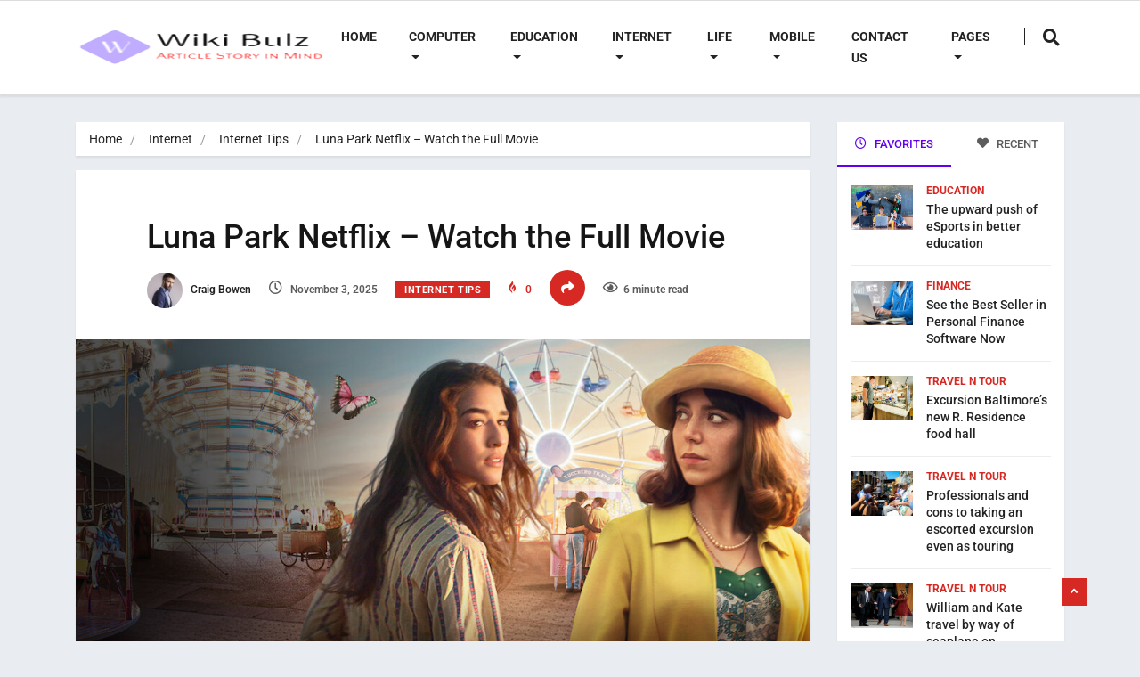

--- FILE ---
content_type: text/html; charset=UTF-8
request_url: https://wikibulz.com/luna-park-netflix/
body_size: 36100
content:
<!DOCTYPE html><html lang="en-US" class="" data-skin="light" prefix="og: https://ogp.me/ns#"><head><meta charset="UTF-8"><link rel="preconnect" href="https://fonts.gstatic.com/" crossorigin /><meta name="viewport" content="width=device-width, initial-scale=1, maximum-scale=1"> <script data-cfasync="false" data-no-defer="1" data-no-minify="1" data-no-optimize="1">var ewww_webp_supported=!1;function check_webp_feature(A,e){var w;e=void 0!==e?e:function(){},ewww_webp_supported?e(ewww_webp_supported):((w=new Image).onload=function(){ewww_webp_supported=0<w.width&&0<w.height,e&&e(ewww_webp_supported)},w.onerror=function(){e&&e(!1)},w.src="data:image/webp;base64,"+{alpha:"UklGRkoAAABXRUJQVlA4WAoAAAAQAAAAAAAAAAAAQUxQSAwAAAARBxAR/Q9ERP8DAABWUDggGAAAABQBAJ0BKgEAAQAAAP4AAA3AAP7mtQAAAA=="}[A])}check_webp_feature("alpha");</script><script data-cfasync="false" data-no-defer="1" data-no-minify="1" data-no-optimize="1">var Arrive=function(c,w){"use strict";if(c.MutationObserver&&"undefined"!=typeof HTMLElement){var r,a=0,u=(r=HTMLElement.prototype.matches||HTMLElement.prototype.webkitMatchesSelector||HTMLElement.prototype.mozMatchesSelector||HTMLElement.prototype.msMatchesSelector,{matchesSelector:function(e,t){return e instanceof HTMLElement&&r.call(e,t)},addMethod:function(e,t,r){var a=e[t];e[t]=function(){return r.length==arguments.length?r.apply(this,arguments):"function"==typeof a?a.apply(this,arguments):void 0}},callCallbacks:function(e,t){t&&t.options.onceOnly&&1==t.firedElems.length&&(e=[e[0]]);for(var r,a=0;r=e[a];a++)r&&r.callback&&r.callback.call(r.elem,r.elem);t&&t.options.onceOnly&&1==t.firedElems.length&&t.me.unbindEventWithSelectorAndCallback.call(t.target,t.selector,t.callback)},checkChildNodesRecursively:function(e,t,r,a){for(var i,n=0;i=e[n];n++)r(i,t,a)&&a.push({callback:t.callback,elem:i}),0<i.childNodes.length&&u.checkChildNodesRecursively(i.childNodes,t,r,a)},mergeArrays:function(e,t){var r,a={};for(r in e)e.hasOwnProperty(r)&&(a[r]=e[r]);for(r in t)t.hasOwnProperty(r)&&(a[r]=t[r]);return a},toElementsArray:function(e){return e=void 0!==e&&("number"!=typeof e.length||e===c)?[e]:e}}),e=(l.prototype.addEvent=function(e,t,r,a){a={target:e,selector:t,options:r,callback:a,firedElems:[]};return this._beforeAdding&&this._beforeAdding(a),this._eventsBucket.push(a),a},l.prototype.removeEvent=function(e){for(var t,r=this._eventsBucket.length-1;t=this._eventsBucket[r];r--)e(t)&&(this._beforeRemoving&&this._beforeRemoving(t),(t=this._eventsBucket.splice(r,1))&&t.length&&(t[0].callback=null))},l.prototype.beforeAdding=function(e){this._beforeAdding=e},l.prototype.beforeRemoving=function(e){this._beforeRemoving=e},l),t=function(i,n){var o=new e,l=this,s={fireOnAttributesModification:!1};return o.beforeAdding(function(t){var e=t.target;e!==c.document&&e!==c||(e=document.getElementsByTagName("html")[0]);var r=new MutationObserver(function(e){n.call(this,e,t)}),a=i(t.options);r.observe(e,a),t.observer=r,t.me=l}),o.beforeRemoving(function(e){e.observer.disconnect()}),this.bindEvent=function(e,t,r){t=u.mergeArrays(s,t);for(var a=u.toElementsArray(this),i=0;i<a.length;i++)o.addEvent(a[i],e,t,r)},this.unbindEvent=function(){var r=u.toElementsArray(this);o.removeEvent(function(e){for(var t=0;t<r.length;t++)if(this===w||e.target===r[t])return!0;return!1})},this.unbindEventWithSelectorOrCallback=function(r){var a=u.toElementsArray(this),i=r,e="function"==typeof r?function(e){for(var t=0;t<a.length;t++)if((this===w||e.target===a[t])&&e.callback===i)return!0;return!1}:function(e){for(var t=0;t<a.length;t++)if((this===w||e.target===a[t])&&e.selector===r)return!0;return!1};o.removeEvent(e)},this.unbindEventWithSelectorAndCallback=function(r,a){var i=u.toElementsArray(this);o.removeEvent(function(e){for(var t=0;t<i.length;t++)if((this===w||e.target===i[t])&&e.selector===r&&e.callback===a)return!0;return!1})},this},i=new function(){var s={fireOnAttributesModification:!1,onceOnly:!1,existing:!1};function n(e,t,r){return!(!u.matchesSelector(e,t.selector)||(e._id===w&&(e._id=a++),-1!=t.firedElems.indexOf(e._id)))&&(t.firedElems.push(e._id),!0)}var c=(i=new t(function(e){var t={attributes:!1,childList:!0,subtree:!0};return e.fireOnAttributesModification&&(t.attributes=!0),t},function(e,i){e.forEach(function(e){var t=e.addedNodes,r=e.target,a=[];null!==t&&0<t.length?u.checkChildNodesRecursively(t,i,n,a):"attributes"===e.type&&n(r,i)&&a.push({callback:i.callback,elem:r}),u.callCallbacks(a,i)})})).bindEvent;return i.bindEvent=function(e,t,r){t=void 0===r?(r=t,s):u.mergeArrays(s,t);var a=u.toElementsArray(this);if(t.existing){for(var i=[],n=0;n<a.length;n++)for(var o=a[n].querySelectorAll(e),l=0;l<o.length;l++)i.push({callback:r,elem:o[l]});if(t.onceOnly&&i.length)return r.call(i[0].elem,i[0].elem);setTimeout(u.callCallbacks,1,i)}c.call(this,e,t,r)},i},o=new function(){var a={};function i(e,t){return u.matchesSelector(e,t.selector)}var n=(o=new t(function(){return{childList:!0,subtree:!0}},function(e,r){e.forEach(function(e){var t=e.removedNodes,e=[];null!==t&&0<t.length&&u.checkChildNodesRecursively(t,r,i,e),u.callCallbacks(e,r)})})).bindEvent;return o.bindEvent=function(e,t,r){t=void 0===r?(r=t,a):u.mergeArrays(a,t),n.call(this,e,t,r)},o};d(HTMLElement.prototype),d(NodeList.prototype),d(HTMLCollection.prototype),d(HTMLDocument.prototype),d(Window.prototype);var n={};return s(i,n,"unbindAllArrive"),s(o,n,"unbindAllLeave"),n}function l(){this._eventsBucket=[],this._beforeAdding=null,this._beforeRemoving=null}function s(e,t,r){u.addMethod(t,r,e.unbindEvent),u.addMethod(t,r,e.unbindEventWithSelectorOrCallback),u.addMethod(t,r,e.unbindEventWithSelectorAndCallback)}function d(e){e.arrive=i.bindEvent,s(i,e,"unbindArrive"),e.leave=o.bindEvent,s(o,e,"unbindLeave")}}(window,void 0),ewww_webp_supported=!1;function check_webp_feature(e,t){var r;ewww_webp_supported?t(ewww_webp_supported):((r=new Image).onload=function(){ewww_webp_supported=0<r.width&&0<r.height,t(ewww_webp_supported)},r.onerror=function(){t(!1)},r.src="data:image/webp;base64,"+{alpha:"UklGRkoAAABXRUJQVlA4WAoAAAAQAAAAAAAAAAAAQUxQSAwAAAARBxAR/Q9ERP8DAABWUDggGAAAABQBAJ0BKgEAAQAAAP4AAA3AAP7mtQAAAA==",animation:"UklGRlIAAABXRUJQVlA4WAoAAAASAAAAAAAAAAAAQU5JTQYAAAD/////AABBTk1GJgAAAAAAAAAAAAAAAAAAAGQAAABWUDhMDQAAAC8AAAAQBxAREYiI/gcA"}[e])}function ewwwLoadImages(e){if(e){for(var t=document.querySelectorAll(".batch-image img, .image-wrapper a, .ngg-pro-masonry-item a, .ngg-galleria-offscreen-seo-wrapper a"),r=0,a=t.length;r<a;r++)ewwwAttr(t[r],"data-src",t[r].getAttribute("data-webp")),ewwwAttr(t[r],"data-thumbnail",t[r].getAttribute("data-webp-thumbnail"));for(var i=document.querySelectorAll("div.woocommerce-product-gallery__image"),r=0,a=i.length;r<a;r++)ewwwAttr(i[r],"data-thumb",i[r].getAttribute("data-webp-thumb"))}for(var n=document.querySelectorAll("video"),r=0,a=n.length;r<a;r++)ewwwAttr(n[r],"poster",e?n[r].getAttribute("data-poster-webp"):n[r].getAttribute("data-poster-image"));for(var o,l=document.querySelectorAll("img.ewww_webp_lazy_load"),r=0,a=l.length;r<a;r++)e&&(ewwwAttr(l[r],"data-lazy-srcset",l[r].getAttribute("data-lazy-srcset-webp")),ewwwAttr(l[r],"data-srcset",l[r].getAttribute("data-srcset-webp")),ewwwAttr(l[r],"data-lazy-src",l[r].getAttribute("data-lazy-src-webp")),ewwwAttr(l[r],"data-src",l[r].getAttribute("data-src-webp")),ewwwAttr(l[r],"data-orig-file",l[r].getAttribute("data-webp-orig-file")),ewwwAttr(l[r],"data-medium-file",l[r].getAttribute("data-webp-medium-file")),ewwwAttr(l[r],"data-large-file",l[r].getAttribute("data-webp-large-file")),null!=(o=l[r].getAttribute("srcset"))&&!1!==o&&o.includes("R0lGOD")&&ewwwAttr(l[r],"src",l[r].getAttribute("data-lazy-src-webp"))),l[r].className=l[r].className.replace(/\bewww_webp_lazy_load\b/,"");for(var s=document.querySelectorAll(".ewww_webp"),r=0,a=s.length;r<a;r++)e?(ewwwAttr(s[r],"srcset",s[r].getAttribute("data-srcset-webp")),ewwwAttr(s[r],"src",s[r].getAttribute("data-src-webp")),ewwwAttr(s[r],"data-orig-file",s[r].getAttribute("data-webp-orig-file")),ewwwAttr(s[r],"data-medium-file",s[r].getAttribute("data-webp-medium-file")),ewwwAttr(s[r],"data-large-file",s[r].getAttribute("data-webp-large-file")),ewwwAttr(s[r],"data-large_image",s[r].getAttribute("data-webp-large_image")),ewwwAttr(s[r],"data-src",s[r].getAttribute("data-webp-src"))):(ewwwAttr(s[r],"srcset",s[r].getAttribute("data-srcset-img")),ewwwAttr(s[r],"src",s[r].getAttribute("data-src-img"))),s[r].className=s[r].className.replace(/\bewww_webp\b/,"ewww_webp_loaded");window.jQuery&&jQuery.fn.isotope&&jQuery.fn.imagesLoaded&&(jQuery(".fusion-posts-container-infinite").imagesLoaded(function(){jQuery(".fusion-posts-container-infinite").hasClass("isotope")&&jQuery(".fusion-posts-container-infinite").isotope()}),jQuery(".fusion-portfolio:not(.fusion-recent-works) .fusion-portfolio-wrapper").imagesLoaded(function(){jQuery(".fusion-portfolio:not(.fusion-recent-works) .fusion-portfolio-wrapper").isotope()}))}function ewwwWebPInit(e){ewwwLoadImages(e),ewwwNggLoadGalleries(e),document.arrive(".ewww_webp",function(){ewwwLoadImages(e)}),document.arrive(".ewww_webp_lazy_load",function(){ewwwLoadImages(e)}),document.arrive("videos",function(){ewwwLoadImages(e)}),"loading"==document.readyState?document.addEventListener("DOMContentLoaded",ewwwJSONParserInit):("undefined"!=typeof galleries&&ewwwNggParseGalleries(e),ewwwWooParseVariations(e))}function ewwwAttr(e,t,r){null!=r&&!1!==r&&e.setAttribute(t,r)}function ewwwJSONParserInit(){"undefined"!=typeof galleries&&check_webp_feature("alpha",ewwwNggParseGalleries),check_webp_feature("alpha",ewwwWooParseVariations)}function ewwwWooParseVariations(e){if(e)for(var t=document.querySelectorAll("form.variations_form"),r=0,a=t.length;r<a;r++){var i=t[r].getAttribute("data-product_variations"),n=!1;try{for(var o in i=JSON.parse(i))void 0!==i[o]&&void 0!==i[o].image&&(void 0!==i[o].image.src_webp&&(i[o].image.src=i[o].image.src_webp,n=!0),void 0!==i[o].image.srcset_webp&&(i[o].image.srcset=i[o].image.srcset_webp,n=!0),void 0!==i[o].image.full_src_webp&&(i[o].image.full_src=i[o].image.full_src_webp,n=!0),void 0!==i[o].image.gallery_thumbnail_src_webp&&(i[o].image.gallery_thumbnail_src=i[o].image.gallery_thumbnail_src_webp,n=!0),void 0!==i[o].image.thumb_src_webp&&(i[o].image.thumb_src=i[o].image.thumb_src_webp,n=!0));n&&ewwwAttr(t[r],"data-product_variations",JSON.stringify(i))}catch(e){}}}function ewwwNggParseGalleries(e){if(e)for(var t in galleries){var r=galleries[t];galleries[t].images_list=ewwwNggParseImageList(r.images_list)}}function ewwwNggLoadGalleries(e){e&&document.addEventListener("ngg.galleria.themeadded",function(e,t){window.ngg_galleria._create_backup=window.ngg_galleria.create,window.ngg_galleria.create=function(e,t){var r=$(e).data("id");return galleries["gallery_"+r].images_list=ewwwNggParseImageList(galleries["gallery_"+r].images_list),window.ngg_galleria._create_backup(e,t)}})}function ewwwNggParseImageList(e){for(var t in e){var r=e[t];if(void 0!==r["image-webp"]&&(e[t].image=r["image-webp"],delete e[t]["image-webp"]),void 0!==r["thumb-webp"]&&(e[t].thumb=r["thumb-webp"],delete e[t]["thumb-webp"]),void 0!==r.full_image_webp&&(e[t].full_image=r.full_image_webp,delete e[t].full_image_webp),void 0!==r.srcsets)for(var a in r.srcsets)nggSrcset=r.srcsets[a],void 0!==r.srcsets[a+"-webp"]&&(e[t].srcsets[a]=r.srcsets[a+"-webp"],delete e[t].srcsets[a+"-webp"]);if(void 0!==r.full_srcsets)for(var i in r.full_srcsets)nggFSrcset=r.full_srcsets[i],void 0!==r.full_srcsets[i+"-webp"]&&(e[t].full_srcsets[i]=r.full_srcsets[i+"-webp"],delete e[t].full_srcsets[i+"-webp"])}return e}check_webp_feature("alpha",ewwwWebPInit);</script> <meta name="viewport" content="width=device-width, initial-scale=1, maximum-scale=5"><meta name="description" content="Luna Park Netflix &#8211; Watch the Full Movie"/><title>Luna Park Netflix - Watch the Full Movie - Wiki Bulz</title><meta name="description" content="Luna Park Netflix is a new app that allows you to watch movies and TV shows for free. Unlike other services, you don&#039;t need to pay anything."/><meta name="robots" content="follow, index, max-snippet:-1, max-video-preview:-1, max-image-preview:large"/><link rel="canonical" href="https://wikibulz.com/luna-park-netflix/" /><meta property="og:locale" content="en_US" /><meta property="og:type" content="article" /><meta property="og:title" content="Luna Park Netflix - Watch the Full Movie - Wiki Bulz" /><meta property="og:description" content="Luna Park Netflix is a new app that allows you to watch movies and TV shows for free. Unlike other services, you don&#039;t need to pay anything." /><meta property="og:url" content="https://wikibulz.com/luna-park-netflix/" /><meta property="og:site_name" content="Wiki Bulz" /><meta property="article:section" content="Internet Tips" /><meta property="og:image" content="https://aws.wideinfo.org/wikibulz.com/wp-content/uploads/2023/05/18151347/AAAABSebO9OsGEL7JVriCUsYIqxMQgn2D4JkSzqj69uM_ov7XX4rPKY5VInaxhEH4gITgE8vYy_mk0PrQrr2_xp9ZayC6M_X5NgHViAa.jpg" /><meta property="og:image:secure_url" content="https://aws.wideinfo.org/wikibulz.com/wp-content/uploads/2023/05/18151347/AAAABSebO9OsGEL7JVriCUsYIqxMQgn2D4JkSzqj69uM_ov7XX4rPKY5VInaxhEH4gITgE8vYy_mk0PrQrr2_xp9ZayC6M_X5NgHViAa.jpg" /><meta property="og:image:width" content="1024" /><meta property="og:image:height" content="576" /><meta property="og:image:alt" content="Luna Park Netflix" /><meta property="og:image:type" content="image/jpeg" /><meta property="article:published_time" content="2025-11-03T21:23:51+00:00" /><meta name="twitter:card" content="summary_large_image" /><meta name="twitter:title" content="Luna Park Netflix - Watch the Full Movie - Wiki Bulz" /><meta name="twitter:description" content="Luna Park Netflix is a new app that allows you to watch movies and TV shows for free. Unlike other services, you don&#039;t need to pay anything." /><meta name="twitter:image" content="https://aws.wideinfo.org/wikibulz.com/wp-content/uploads/2023/05/18151347/AAAABSebO9OsGEL7JVriCUsYIqxMQgn2D4JkSzqj69uM_ov7XX4rPKY5VInaxhEH4gITgE8vYy_mk0PrQrr2_xp9ZayC6M_X5NgHViAa.jpg" /><meta name="twitter:label1" content="Written by" /><meta name="twitter:data1" content="Craig Bowen" /><meta name="twitter:label2" content="Time to read" /><meta name="twitter:data2" content="5 minutes" /> <script type="application/ld+json" class="rank-math-schema">{"@context":"https://schema.org","@graph":[{"@type":["Person","Organization"],"@id":"https://wikibulz.com/#person","name":"Wiki Bulz"},{"@type":"WebSite","@id":"https://wikibulz.com/#website","url":"https://wikibulz.com","name":"Wiki Bulz","publisher":{"@id":"https://wikibulz.com/#person"},"inLanguage":"en-US"},{"@type":"ImageObject","@id":"https://aws.wideinfo.org/wikibulz.com/wp-content/uploads/2023/05/18151347/AAAABSebO9OsGEL7JVriCUsYIqxMQgn2D4JkSzqj69uM_ov7XX4rPKY5VInaxhEH4gITgE8vYy_mk0PrQrr2_xp9ZayC6M_X5NgHViAa.jpg","url":"https://aws.wideinfo.org/wikibulz.com/wp-content/uploads/2023/05/18151347/AAAABSebO9OsGEL7JVriCUsYIqxMQgn2D4JkSzqj69uM_ov7XX4rPKY5VInaxhEH4gITgE8vYy_mk0PrQrr2_xp9ZayC6M_X5NgHViAa.jpg","width":"1024","height":"576","inLanguage":"en-US"},{"@type":"WebPage","@id":"https://wikibulz.com/luna-park-netflix/#webpage","url":"https://wikibulz.com/luna-park-netflix/","name":"Luna Park Netflix - Watch the Full Movie - Wiki Bulz","datePublished":"2025-11-03T21:23:51+00:00","dateModified":"2025-11-03T21:23:51+00:00","isPartOf":{"@id":"https://wikibulz.com/#website"},"primaryImageOfPage":{"@id":"https://aws.wideinfo.org/wikibulz.com/wp-content/uploads/2023/05/18151347/AAAABSebO9OsGEL7JVriCUsYIqxMQgn2D4JkSzqj69uM_ov7XX4rPKY5VInaxhEH4gITgE8vYy_mk0PrQrr2_xp9ZayC6M_X5NgHViAa.jpg"},"inLanguage":"en-US"},{"@type":"Person","@id":"https://wikibulz.com/author/craig-bowen/","name":"Craig Bowen","url":"https://wikibulz.com/author/craig-bowen/","image":{"@type":"ImageObject","@id":"https://wikibulz.com/wp-content/litespeed/avatar/36ec5229157978f4dfbff65a03c30e95.jpg?ver=1764955990","url":"https://wikibulz.com/wp-content/litespeed/avatar/36ec5229157978f4dfbff65a03c30e95.jpg?ver=1764955990","caption":"Craig Bowen","inLanguage":"en-US"},"sameAs":["https://wikibulz.com/"]},{"@type":"BlogPosting","headline":"Luna Park Netflix - Watch the Full Movie - Wiki Bulz","keywords":"Luna Park Netflix","datePublished":"2025-11-03T21:23:51+00:00","dateModified":"2025-11-03T21:23:51+00:00","articleSection":"Internet Tips","author":{"@id":"https://wikibulz.com/author/craig-bowen/","name":"Craig Bowen"},"publisher":{"@id":"https://wikibulz.com/#person"},"description":"Luna Park Netflix is a new app that allows you to watch movies and TV shows for free. Unlike other services, you don&#039;t need to pay anything.","name":"Luna Park Netflix - Watch the Full Movie - Wiki Bulz","@id":"https://wikibulz.com/luna-park-netflix/#richSnippet","isPartOf":{"@id":"https://wikibulz.com/luna-park-netflix/#webpage"},"image":{"@id":"https://aws.wideinfo.org/wikibulz.com/wp-content/uploads/2023/05/18151347/AAAABSebO9OsGEL7JVriCUsYIqxMQgn2D4JkSzqj69uM_ov7XX4rPKY5VInaxhEH4gITgE8vYy_mk0PrQrr2_xp9ZayC6M_X5NgHViAa.jpg"},"inLanguage":"en-US","mainEntityOfPage":{"@id":"https://wikibulz.com/luna-park-netflix/#webpage"}}]}</script> <link rel='dns-prefetch' href='//fonts.googleapis.com' /><link rel="alternate" type="application/rss+xml" title="Wiki Bulz &raquo; Feed" href="https://wikibulz.com/feed/" /><link rel="alternate" title="oEmbed (JSON)" type="application/json+oembed" href="https://wikibulz.com/wp-json/oembed/1.0/embed?url=https%3A%2F%2Fwikibulz.com%2Fluna-park-netflix%2F" /><link rel="alternate" title="oEmbed (XML)" type="text/xml+oembed" href="https://wikibulz.com/wp-json/oembed/1.0/embed?url=https%3A%2F%2Fwikibulz.com%2Fluna-park-netflix%2F&#038;format=xml" /><style id='wp-img-auto-sizes-contain-inline-css' type='text/css'>img:is([sizes=auto i],[sizes^="auto," i]){contain-intrinsic-size:3000px 1500px}
/*# sourceURL=wp-img-auto-sizes-contain-inline-css */</style><style id="litespeed-ccss">ol,ul{box-sizing:border-box}:root{--wp--preset--font-size--normal:16px;--wp--preset--font-size--huge:42px}body{--wp--preset--color--black:#000;--wp--preset--color--cyan-bluish-gray:#abb8c3;--wp--preset--color--white:#fff;--wp--preset--color--pale-pink:#f78da7;--wp--preset--color--vivid-red:#cf2e2e;--wp--preset--color--luminous-vivid-orange:#ff6900;--wp--preset--color--luminous-vivid-amber:#fcb900;--wp--preset--color--light-green-cyan:#7bdcb5;--wp--preset--color--vivid-green-cyan:#00d084;--wp--preset--color--pale-cyan-blue:#8ed1fc;--wp--preset--color--vivid-cyan-blue:#0693e3;--wp--preset--color--vivid-purple:#9b51e0;--wp--preset--gradient--vivid-cyan-blue-to-vivid-purple:linear-gradient(135deg,rgba(6,147,227,1) 0%,#9b51e0 100%);--wp--preset--gradient--light-green-cyan-to-vivid-green-cyan:linear-gradient(135deg,#7adcb4 0%,#00d082 100%);--wp--preset--gradient--luminous-vivid-amber-to-luminous-vivid-orange:linear-gradient(135deg,rgba(252,185,0,1) 0%,rgba(255,105,0,1) 100%);--wp--preset--gradient--luminous-vivid-orange-to-vivid-red:linear-gradient(135deg,rgba(255,105,0,1) 0%,#cf2e2e 100%);--wp--preset--gradient--very-light-gray-to-cyan-bluish-gray:linear-gradient(135deg,#eee 0%,#a9b8c3 100%);--wp--preset--gradient--cool-to-warm-spectrum:linear-gradient(135deg,#4aeadc 0%,#9778d1 20%,#cf2aba 40%,#ee2c82 60%,#fb6962 80%,#fef84c 100%);--wp--preset--gradient--blush-light-purple:linear-gradient(135deg,#ffceec 0%,#9896f0 100%);--wp--preset--gradient--blush-bordeaux:linear-gradient(135deg,#fecda5 0%,#fe2d2d 50%,#6b003e 100%);--wp--preset--gradient--luminous-dusk:linear-gradient(135deg,#ffcb70 0%,#c751c0 50%,#4158d0 100%);--wp--preset--gradient--pale-ocean:linear-gradient(135deg,#fff5cb 0%,#b6e3d4 50%,#33a7b5 100%);--wp--preset--gradient--electric-grass:linear-gradient(135deg,#caf880 0%,#71ce7e 100%);--wp--preset--gradient--midnight:linear-gradient(135deg,#020381 0%,#2874fc 100%);--wp--preset--font-size--small:13px;--wp--preset--font-size--medium:20px;--wp--preset--font-size--large:36px;--wp--preset--font-size--x-large:42px;--wp--preset--spacing--20:.44rem;--wp--preset--spacing--30:.67rem;--wp--preset--spacing--40:1rem;--wp--preset--spacing--50:1.5rem;--wp--preset--spacing--60:2.25rem;--wp--preset--spacing--70:3.38rem;--wp--preset--spacing--80:5.06rem;--wp--preset--shadow--natural:6px 6px 9px rgba(0,0,0,.2);--wp--preset--shadow--deep:12px 12px 50px rgba(0,0,0,.4);--wp--preset--shadow--sharp:6px 6px 0px rgba(0,0,0,.2);--wp--preset--shadow--outlined:6px 6px 0px -3px rgba(255,255,255,1),6px 6px rgba(0,0,0,1);--wp--preset--shadow--crisp:6px 6px 0px rgba(0,0,0,1)}.elementor-screen-only{position:absolute;top:-10000em;width:1px;height:1px;margin:-1px;padding:0;overflow:hidden;clip:rect(0,0,0,0);border:0}.elementor *{box-sizing:border-box}:root{--page-title-display:block}.elementor-kit-8021{--e-global-color-primary:#6ec1e4;--e-global-color-secondary:#54595f;--e-global-color-text:#7a7a7a;--e-global-color-accent:#61ce70;--e-global-typography-primary-font-family:"Roboto";--e-global-typography-primary-font-weight:600;--e-global-typography-secondary-font-family:"Roboto Slab";--e-global-typography-secondary-font-weight:400;--e-global-typography-text-font-family:"Roboto";--e-global-typography-text-font-weight:400;--e-global-typography-accent-font-family:"Roboto";--e-global-typography-accent-font-weight:500}:root{--blue:#007bff;--indigo:#6610f2;--purple:#6f42c1;--pink:#e83e8c;--red:#dc3545;--orange:#fd7e14;--yellow:#ffc107;--green:#28a745;--teal:#20c997;--cyan:#17a2b8;--white:#fff;--gray:#6c757d;--gray-dark:#343a40;--primary:#007bff;--secondary:#6c757d;--success:#28a745;--info:#17a2b8;--warning:#ffc107;--danger:#dc3545;--light:#f8f9fa;--dark:#343a40;--breakpoint-xs:0;--breakpoint-sm:576px;--breakpoint-md:768px;--breakpoint-lg:992px;--breakpoint-xl:1200px;--font-family-sans-serif:-apple-system,BlinkMacSystemFont,"Segoe UI",Roboto,"Helvetica Neue",Arial,sans-serif,"Apple Color Emoji","Segoe UI Emoji","Segoe UI Symbol";--font-family-monospace:SFMono-Regular,Menlo,Monaco,Consolas,"Liberation Mono","Courier New",monospace}*,:after,:before{box-sizing:border-box}html{font-family:sans-serif;line-height:1.15;-webkit-text-size-adjust:100%;-ms-text-size-adjust:100%;-ms-overflow-style:scrollbar}@-ms-viewport{width:device-width}header,nav{display:block}body{margin:0;font-family:-apple-system,BlinkMacSystemFont,"Segoe UI",Roboto,"Helvetica Neue",Arial,sans-serif,"Apple Color Emoji","Segoe UI Emoji","Segoe UI Symbol";font-size:1rem;font-weight:400;line-height:1.5;color:#212529;text-align:left;background-color:#fff}h1,h4{margin-top:0;margin-bottom:.5rem}ol,ul{margin-top:0;margin-bottom:1rem}ul ul{margin-bottom:0}a{color:#007bff;text-decoration:none;background-color:transparent;-webkit-text-decoration-skip:objects}img{vertical-align:middle;border-style:none}button{border-radius:0}button,input{margin:0;font-family:inherit;font-size:inherit;line-height:inherit}button,input{overflow:visible}button{text-transform:none}button,html [type=button]{-webkit-appearance:button}[type=button]::-moz-focus-inner,button::-moz-focus-inner{padding:0;border-style:none}[type=search]{outline-offset:-2px;-webkit-appearance:none}[type=search]::-webkit-search-cancel-button,[type=search]::-webkit-search-decoration{-webkit-appearance:none}::-webkit-file-upload-button{font:inherit;-webkit-appearance:button}h1,h4{margin-bottom:.5rem;font-family:inherit;font-weight:500;line-height:1.2;color:inherit}h1{font-size:2.5rem}h4{font-size:1.5rem}.img-fluid{max-width:100%;height:auto}.container{width:100%;padding-right:15px;padding-left:15px;margin-right:auto;margin-left:auto}@media (min-width:576px){.container{max-width:540px}}@media (min-width:768px){.container{max-width:720px}}@media (min-width:992px){.container{max-width:960px}}@media (min-width:1200px){.container{max-width:1140px}}.row{display:-webkit-box;display:-ms-flexbox;display:flex;-ms-flex-wrap:wrap;flex-wrap:wrap;margin-right:-15px;margin-left:-15px}.col-lg-3,.col-lg-9{position:relative;width:100%;min-height:1px;padding-right:15px;padding-left:15px}@media (min-width:992px){.col-lg-3{-webkit-box-flex:0;-ms-flex:0 0 25%;flex:0 0 25%;max-width:25%}.col-lg-9{-webkit-box-flex:0;-ms-flex:0 0 75%;flex:0 0 75%;max-width:75%}}.form-control{display:block;width:100%;padding:.375rem .75rem;font-size:1rem;line-height:1.5;color:#495057;background-color:#fff;background-clip:padding-box;border:1px solid #ced4da;border-radius:.25rem}.form-control::-ms-expand{background-color:transparent;border:0}.form-control::-webkit-input-placeholder{color:#6c757d;opacity:1}.form-control::-moz-placeholder{color:#6c757d;opacity:1}.form-control:-ms-input-placeholder{color:#6c757d;opacity:1}.form-control::-ms-input-placeholder{color:#6c757d;opacity:1}.btn{display:inline-block;font-weight:400;text-align:center;white-space:nowrap;vertical-align:middle;border:1px solid transparent;padding:.375rem .75rem;font-size:1rem;line-height:1.5;border-radius:.25rem}.btn-primary{color:#fff;background-color:#007bff;border-color:#007bff}.collapse{display:none}.dropdown{position:relative}.dropdown-toggle:after{display:inline-block;width:0;height:0;margin-left:.255em;vertical-align:.255em;content:"";border-top:.3em solid;border-right:.3em solid transparent;border-bottom:0;border-left:.3em solid transparent}.dropdown-menu{position:absolute;top:100%;left:0;z-index:1000;display:none;float:left;min-width:10rem;padding:.5rem 0;margin:.125rem 0 0;font-size:1rem;color:#212529;text-align:left;list-style:none;background-color:#fff;background-clip:padding-box;border:1px solid rgba(0,0,0,.15);border-radius:.25rem}.dropdown-item{display:block;width:100%;padding:.25rem 1.5rem;clear:both;font-weight:400;color:#212529;text-align:inherit;white-space:nowrap;background-color:transparent;border:0}.input-group{position:relative;display:-webkit-box;display:-ms-flexbox;display:flex;-ms-flex-wrap:wrap;flex-wrap:wrap;-webkit-box-align:stretch;-ms-flex-align:stretch;align-items:stretch;width:100%}.input-group>.form-control{position:relative;-webkit-box-flex:1;-ms-flex:1 1 auto;flex:1 1 auto;width:1%;margin-bottom:0}.input-group>.form-control:not(:last-child){border-top-right-radius:0;border-bottom-right-radius:0}.input-group-append{display:-webkit-box;display:-ms-flexbox;display:flex}.input-group-append{margin-left:-1px}.nav{display:-webkit-box;display:-ms-flexbox;display:flex;-ms-flex-wrap:wrap;flex-wrap:wrap;padding-left:0;margin-bottom:0;list-style:none}.nav-link{display:block;padding:.5rem 1rem}.nav-tabs{border-bottom:1px solid #dee2e6}.tab-content>.tab-pane{display:none}.tab-content>.active{display:block}.navbar{position:relative;display:-webkit-box;display:-ms-flexbox;display:flex;-ms-flex-wrap:wrap;flex-wrap:wrap;-webkit-box-align:center;-ms-flex-align:center;align-items:center;-webkit-box-pack:justify;-ms-flex-pack:justify;justify-content:space-between;padding:.5rem 1rem}.navbar-brand{display:inline-block;padding-top:.3125rem;padding-bottom:.3125rem;margin-right:1rem;font-size:1.25rem;line-height:inherit;white-space:nowrap}.navbar-nav{display:-webkit-box;display:-ms-flexbox;display:flex;-webkit-box-orient:vertical;-webkit-box-direction:normal;-ms-flex-direction:column;flex-direction:column;padding-left:0;margin-bottom:0;list-style:none}.navbar-nav .nav-link{padding-right:0;padding-left:0}.navbar-nav .dropdown-menu{position:static;float:none}.navbar-collapse{-ms-flex-preferred-size:100%;flex-basis:100%;-webkit-box-flex:1;-ms-flex-positive:1;flex-grow:1;-webkit-box-align:center;-ms-flex-align:center;align-items:center}.navbar-toggler{padding:.25rem .75rem;font-size:1.25rem;line-height:1;background-color:transparent;border:1px solid transparent;border-radius:.25rem}.navbar-toggler-icon{display:inline-block;width:1.5em;height:1.5em;vertical-align:middle;content:"";background:no-repeat center center;background-size:100% 100%}@media (min-width:992px){.navbar-expand-lg{-webkit-box-orient:horizontal;-webkit-box-direction:normal;-ms-flex-flow:row nowrap;flex-flow:row nowrap;-webkit-box-pack:start;-ms-flex-pack:start;justify-content:flex-start}.navbar-expand-lg .navbar-nav{-webkit-box-orient:horizontal;-webkit-box-direction:normal;-ms-flex-direction:row;flex-direction:row}.navbar-expand-lg .navbar-nav .dropdown-menu{position:absolute}.navbar-expand-lg .navbar-nav .nav-link{padding-right:.5rem;padding-left:.5rem}.navbar-expand-lg .navbar-collapse{display:-webkit-box!important;display:-ms-flexbox!important;display:flex!important;-ms-flex-preferred-size:auto;flex-basis:auto}.navbar-expand-lg .navbar-toggler{display:none}}.navbar-light .navbar-brand{color:rgba(0,0,0,.9)}.navbar-light .navbar-nav .nav-link{color:rgba(0,0,0,.5)}.navbar-light .navbar-toggler{color:rgba(0,0,0,.5);border-color:rgba(0,0,0,.1)}.navbar-light .navbar-toggler-icon{background-image:url("data:image/svg+xml;charset=utf8,%3Csvg viewBox='0 0 30 30' xmlns='http://www.w3.org/2000/svg'%3E%3Cpath stroke='rgba(0, 0, 0, 0.5)' stroke-width='2' stroke-linecap='round' stroke-miterlimit='10' d='M4 7h22M4 15h22M4 23h22'/%3E%3C/svg%3E")}.breadcrumb{display:-webkit-box;display:-ms-flexbox;display:flex;-ms-flex-wrap:wrap;flex-wrap:wrap;padding:.75rem 1rem;margin-bottom:1rem;list-style:none;background-color:#e9ecef;border-radius:.25rem}.media{display:-webkit-box;display:-ms-flexbox;display:flex;-webkit-box-align:start;-ms-flex-align:start;align-items:flex-start}.media-body{-webkit-box-flex:1;-ms-flex:1;flex:1}.d-none{display:none!important}.d-flex{display:-webkit-box!important;display:-ms-flexbox!important;display:flex!important}.justify-content-end{-webkit-box-pack:end!important;-ms-flex-pack:end!important;justify-content:flex-end!important}.text-center{text-align:center!important}.xsicon{font-family:'vinkmag-icons'!important;speak:never;font-style:normal;font-weight:400;font-variant:normal;text-transform:none;line-height:1;-webkit-font-smoothing:antialiased;-moz-osx-font-smoothing:grayscale}.xsicon-google-plus:before{content:"\e931"}.xsicon-share:before{content:"\e934"}.xsicon-angle-up:before{content:"\e903"}.xsicon-clock:before{content:"\e90a"}.xsicon-eye:before{content:"\e90e"}.xsicon-facebook:before{content:"\e90f"}.xsicon-gripfire:before{content:"\e911"}.xsicon-heart:before{content:"\e912"}.xsicon-linkedin:before{content:"\e914"}.xsicon-pinterest-p:before{content:"\e91b"}.xsicon-search:before{content:"\e91e"}.xsicon-twitter:before{content:"\e925"}button::-moz-focus-inner{padding:0;border:0}:root{font-size:16px}body{color:#232323;-webkit-font-smoothing:antialiased;-moz-osx-font-smoothing:grayscale;overflow-x:hidden;line-height:24px;background:#e9edf2}h1{font-size:36px}h4{font-size:20px}a,a:visited{text-decoration:none;outline:0 solid}.btn{font-size:13px;text-transform:uppercase;color:#fff;outline:none;border:none;padding:13px 37px;border-radius:0;font-weight:600}.btn.btn-primary{background:#d72924}.hidden{display:none!important}.post-cat{background:#007dff}.post-title{font-size:15px;font-weight:500;color:#151515;margin-bottom:5px;line-height:20px}.post-title.lg{font-size:36px;margin-bottom:17px;word-break:break-word;line-height:40px}.post-title a{color:#222}.post-meta-info{margin-bottom:10px;padding-left:0}.post-meta-info li{font-size:12px;display:inline-block;position:relative;margin-right:20px;font-weight:600;color:#5c5c5c}.post-meta-info li i{margin-right:6px;font-size:15px}.post-meta-info li a{color:#5c5c5c}.post-meta-info li a.post-cat{margin-left:0;color:#fff}.post-meta-info li.author{padding-left:0}.post-meta-info li.author img{position:relative;left:0;top:0;width:25px;height:25px;margin-right:6px;display:inline-block;border-radius:50%;-webkit-border-radius:50%;-ms-border-radius:50%}.post-meta-info li.author a{color:#232323}.post-meta-info li:last-child{margin-right:0}.post-meta-info li.active{color:#d72924;font-weight:600}.post-meta-info .share-post{width:40px;height:40px;border-radius:50%;background:#d72924;color:#fff;display:block;text-align:center;padding:10px 0}.post-meta-info .share-post i{margin-right:0}.post-meta-info .social-share-post .social-list{position:absolute;right:40px;top:0;padding:0;z-index:1;background:#f7f7f7;min-width:235px;padding:12px 18px;display:none;text-align:center}.post-meta-info .social-share-post .social-list li:last-child{margin-right:0}img{-ms-interpolation-mode:bicubic;border:0;height:auto;max-width:100%;vertical-align:middle}#preloader{position:fixed;top:0;left:0;height:100%;width:100%;z-index:99999999999999;overflow:hidden;background-color:#d72924}.preloader-cancel-btn-wraper{position:fixed;bottom:0;right:0;padding:30px}.preloader-cancel-btn-wraper .preloader-cancel-btn{border-radius:36px;font-size:11px;padding:13px 23px;background:#9a2521}.spinner{width:40px;height:40px;position:absolute;top:50%;left:50%;-webkit-transform:translate(-50%,-50%);-ms-transform:translate(-50%,-50%);transform:translate(-50%,-50%)}.double-bounce1{width:100%;height:100%;border-radius:50%;background-color:#fff;opacity:.6;position:absolute;top:0;left:0;-webkit-animation:sk-bounce 2s infinite ease-in-out;animation:sk-bounce 2s infinite ease-in-out}.double-bounce2{width:100%;height:100%;border-radius:50%;background-color:#fff;opacity:.6;position:absolute;top:0;left:0;-webkit-animation:sk-bounce 2s infinite ease-in-out;animation:sk-bounce 2s infinite ease-in-out;-webkit-animation-delay:-1s;animation-delay:-1s}@-webkit-keyframes sk-bounce{0%,100%{transform:scale(0);-webkit-transform:scale(0)}50%{transform:scale(1);-webkit-transform:scale(1)}}@keyframes sk-bounce{0%,100%{transform:scale(0);-webkit-transform:scale(0)}50%{transform:scale(1);-webkit-transform:scale(1)}}ul.right-menu.align-to-right{margin-bottom:0;list-style:none;padding:0}.right-menu li{float:left}.right-menu li a{line-height:61px;width:60px;height:60px;font-size:19px;display:block;text-align:center;border-left:1px solid #e9e9e9;color:#5c5c5c}.navbar-container{position:relative;background-color:#fff}.navbar-container:after{content:"";display:block;clear:both}.navbar-container .nav-search-button{background-color:#d72924;color:#fff;padding-top:2px!important}.navbar-container .nav-search-button:before{display:none}.navbar-container .right-menu{position:absolute;right:0;top:0}.navbar-container .navbar{background-color:#fff;padding:0;font-weight:700;text-transform:uppercase;color:#232323}.navbar-container .navbar .navbar-toggler{border:0}.navbar-container .navbar .navbar-brand{height:50px;margin:5px 0 5px 20px}.navbar-container .navbar .navbar-brand img{max-height:100%}.navbar-container .navbar .main-menu .nav-item>a{color:#232323;font-size:14px}.navbar-container .navbar .main-menu .nav-item .dropdown-menu{margin-top:0;margin-bottom:0;-webkit-box-shadow:0 6px 12px rgba(0,0,0,.175);box-shadow:0 6px 12px rgba(0,0,0,.175);border:0;font-size:13px;border-top:solid 1px #f0f0f0;min-width:220px;border-radius:0;padding:0 10px}.navbar-container .navbar .main-menu .nav-item .dropdown-menu>li>.dropdown-item{background-color:#fff!important;padding:14px 16px;font-weight:700;position:relative;border-bottom:1px solid #f0f0f0;white-space:pre-wrap}.navbar-container .navbar .main-menu .nav-item>a{padding:18px}.navbar-container .vinkmag-serach{display:none}.navbar-container .vinkmag-serach .input-group{position:absolute;top:0;left:0;right:0;bottom:0;background-color:#fff}.navbar-container .vinkmag-serach .input-group .form-control{border:0;line-height:60px;font-size:20px;border-radius:0}.navbar-container .vinkmag-serach .input-group .nav-search-close-button{display:-webkit-box!important;display:-ms-flexbox!important;display:flex!important;width:28px;line-height:normal;color:#70798b;font-size:20px;text-align:center;padding-top:0;padding-right:15px;-ms-flex-item-align:center;-ms-grid-row-align:center;align-self:center}.navbar-container.navbar-style3{background-color:#fff;color:#232323;border-top:1px solid #ddd;-webkit-box-shadow:0px 2px 2px 0px rgba(0,0,0,.08);box-shadow:0px 2px 2px 0px rgba(0,0,0,.08);border-bottom:2px solid #ddd}.navbar-container.navbar-style3 .navbar-brand{margin:15px 0}.navbar-container.navbar-style3 .container{position:relative}.navbar-container.navbar-style3 .navbar-toggler{padding-right:0}.navbar-container.navbar-style3 .navbar{background-color:transparent}.navbar-container.navbar-style3 .main-menu .nav-item a{padding:28px 18px}.navbar-container.navbar-style3 .right-menu{top:10px}.navbar-container.navbar-style3 .right-menu li>a{background-color:transparent!important;color:#232323;border-left:0;position:relative}.navbar-container.navbar-style3 .right-menu li>a.nav-search-button:after{content:"";width:1px;height:20px;top:50%;left:0;background-color:#232323;position:absolute;-webkit-transform:translateY(-50%);-ms-transform:translateY(-50%);transform:translateY(-50%)}.post-content{z-index:1;position:relative}.post-cat{position:relative;z-index:1;display:inline-block;color:#fff;font-size:11px;font-weight:700!important;text-transform:uppercase;padding:0 10px;left:30px;line-height:21px;height:19px;top:-3px;letter-spacing:.55px}.ts-grid-box{position:relative;margin-bottom:30px;padding:30px;background:#fff;-webkit-box-shadow:0px 2px 2px 0px rgba(0,0,0,.08);box-shadow:0px 2px 2px 0px rgba(0,0,0,.08)}.ts-grid-box .post-cat{position:absolute;top:0}.ts-grid-box:last-of-type{margin-bottom:0}.post-list-item{position:relative;background:#fff}.post-list-item .nav-tabs{display:-ms-flexbox;display:-webkit-box;display:flex;-ms-flex-wrap:wrap;flex-wrap:wrap;margin-bottom:6px}.post-list-item .nav-tabs li{-ms-flex-preferred-size:0;flex-basis:0;-ms-flex-positive:1;-webkit-box-flex:1;flex-grow:1;max-width:100%;text-align:center;margin-bottom:0}.post-list-item .nav-tabs li a{font-size:13px;text-transform:uppercase;color:#5c5c5c;line-height:50px;font-weight:500;position:relative;display:block}.post-list-item .nav-tabs li a:before{position:absolute;left:0;bottom:0;width:100%;height:2px;background:#6200ee;content:"";opacity:0}.post-list-item .nav-tabs li a i{margin-right:6px}.post-list-item .nav-tabs li a.active{color:#6200ee}.post-list-item .nav-tabs li a.active:before{opacity:1}.post-list-item.widgets.grid-no-shadow .ts-grid-box{-webkit-box-shadow:none;box-shadow:none;padding-left:0;padding-right:0}.post-tab-list{margin-bottom:0;padding:15px}.post-tab-list .post-content.media{border-bottom:1px solid #ededed;margin-bottom:16px;padding-bottom:15px}.post-tab-list .post-content.media .sidebar-img{width:70px;height:50px}.post-tab-list .post-content.media .post-title{margin-bottom:0;line-height:19px}.post-tab-list .post-content.media:last-of-type{padding-bottom:0;border-bottom:none;margin-bottom:5px}.post-tab-list .post-tag{line-height:11px;margin-bottom:6px;display:block}.post-tab-list .post-tag a{font-size:12px;text-transform:uppercase;font-weight:700}img.sidebar-img{width:90px;height:65px;margin-right:15px}#content{padding:30px 0}.post-featured-image{position:relative}.breadcrumb{background:#fff;webkit-box-shadow:0px 2px 2px 0px rgba(0,0,0,.08);-webkit-box-shadow:0px 2px 2px 0px rgba(0,0,0,.08);box-shadow:0px 2px 2px 0px rgba(0,0,0,.08);padding:0;border-radius:0}.breadcrumb li{display:inline-block;padding:7px 15px;color:#232323;position:relative;font-size:14px!important;word-wrap:break-word;white-space:pre-wrap;max-width:100%}.breadcrumb li:before{position:absolute;right:0;top:8px;content:"/";height:100%;color:#999}.breadcrumb li a{color:#232323}.breadcrumb li:last-child:before{content:"";position:relative;color:#fff}.single-post-wrapper .content-wrapper{padding:30px 80px 40px}.single-post-wrapper .post-title.lg{line-height:40px}.single-post-wrapper .post-meta-info{margin-bottom:35px;padding-left:0;position:relative}.single-post-wrapper .post-meta-info li{font-size:12px}.single-post-wrapper .post-meta-info li.author a img{width:40px;height:40px}.single-post-wrapper .post-meta-info li a.post-cat{position:relative;left:0}.single-post-wrapper .post-media{margin:0 -80px}.widgets{margin-bottom:30px}.widgets:last-of-type{margin-bottom:0}.widgets ul li{font-size:14px;color:#232323;margin-bottom:12px}.widgets ul li:last-child{margin-bottom:0}.widgets ul li a{font-size:14px;color:#232323}.widgets.vinkmag_latest_post_tab_widget{padding:0}.widgets.vinkmag_latest_post_tab_widget .post-tab-list{padding-left:15px!important;padding-right:15px!important}.right-sidebar{margin-bottom:20px}.right-sidebar .post-tab-list .post-title{font-size:14px}.back-to-top{position:fixed;right:60px;bottom:40px;z-index:10;-webkit-backface-visibility:hidden;padding:6px 10px}.logo-light{display:none}.breadcrumb{padding:0!important}.single-post-wrapper .content-wrapper{padding:55px 80px 40px}.single-post a{color:#d42f1f}.single-post .post-title a{color:#232323}.content-wrapper a{color:#d92c26}body{font-size:15px}h1,h4{font-weight:700}.right-sidebar ul{border:0;padding:0;list-style:none}@media (min-width:992px) and (max-width:1200px){.vinkmag-single ul li{margin-bottom:14px;font-size:14px}.post-title.lg{font-size:30px}}@media (min-width:768px) and (max-width:991px){.container{max-width:100%}.navbar-container .navbar .nav-item a{font-size:13px;padding-top:15px;padding-bottom:15px}.post-title.lg{font-size:30px}.right-sidebar .ts-grid-box.vinkmag_latest_news_widget{padding:30px}.vinkmag-single.content-wrapper{padding:30px 40px 40px}.vinkmag-single .post-media{margin:0 -40px}.post-meta-info li{margin-right:20px;margin-bottom:12px}.vinkmag-single ul li{margin-bottom:14px;font-size:14px}.post-featured-image img{width:100%}.navbar-container .navbar .nav-item .dropdown-menu{opacity:1;visibility:visible;-webkit-box-shadow:none;box-shadow:none}.navbar-container .navbar li{clear:both}.navbar-container .navbar li .dropdown-toggle:after{float:right;margin-top:10px}}@media (max-width:767px){.container{max-width:100%!important}.nav-bar4 .xs-navbar{margin-right:0!important;padding-right:0!important}.nav-bar4 .navbar-container.navbar-style3 .nav-item a{padding:10px 18px}.nav-bar4 .right-menu{display:none}.navbar-container .navbar{padding-right:0!important}.navbar-container .navbar .nav-item a{padding:8px 18px;font-size:12px}.navbar-container .navbar .nav-item .dropdown-menu{-webkit-box-shadow:none;box-shadow:none}.post-title.lg{font-size:24px;line-height:28px}.ts-grid-box:last-of-type{margin-bottom:30px}.ts-grid-box{padding:30px 15px}.vinkmag-single.ts-grid-box{padding:30px 15px 30px}.post-meta-info li{margin-right:10px;margin-bottom:10px}.vinkmag-single .post-media{margin:0}.breadcrumb li{position:relative;font-size:11px!important;padding:7px 7px 7px 17px}.breadcrumb li:before{background:0 0;right:-8px;top:8px;content:"/";width:auto;height:100%;color:#999}.breadcrumb li a{font-size:11px!important}.single-post-wrapper .post-title.lg{line-height:30px}.navbar-container .navbar .nav-item .dropdown-menu{opacity:1;visibility:visible}.navbar-container .navbar li{clear:both}.navbar-container .navbar li .dropdown-toggle:after{float:right;margin-top:10px}}@media (max-width:1024px){#main-menu{padding-top:90px}.navbar .navbar-toggler{display:block}}@media (min-width:1025px){.navbar .navbar-toggler{display:none}}.lazyload{background-image:none!important}.lazyload:before{background-image:none!important}.lwptoc_item{margin-top:2px}.lwptoc_item:first-child{margin-top:0}.lwptoc-baseItems .lwptoc_items{font-size:90%}.lwptoc-notInherit .lwptoc_i DIV A{box-shadow:none!important;border:none!important;text-decoration:none!important}.lwptoc-light .lwptoc_i A{color:#3175e4}.lwptoc-light .lwptoc_items A:visited{color:#000394}</style><script src="[data-uri]" defer></script><script data-optimized="1" src="https://wikibulz.com/wp-content/plugins/litespeed-cache/assets/js/webfontloader.min.js" defer></script><script src="[data-uri]" defer></script> <link data-optimized="1" data-asynced="1" as="style" onload="this.onload=null;this.rel='stylesheet'"  rel='preload' id='wp-block-library-css' href='https://wikibulz.com/wp-content/litespeed/css/da0059d45763ba25e83c345729a79726.css?ver=79726' type='text/css' media='all' /><style id='wp-block-library-theme-inline-css' type='text/css'>.wp-block-audio :where(figcaption){color:#555;font-size:13px;text-align:center}.is-dark-theme .wp-block-audio :where(figcaption){color:#ffffffa6}.wp-block-audio{margin:0 0 1em}.wp-block-code{border:1px solid #ccc;border-radius:4px;font-family:Menlo,Consolas,monaco,monospace;padding:.8em 1em}.wp-block-embed :where(figcaption){color:#555;font-size:13px;text-align:center}.is-dark-theme .wp-block-embed :where(figcaption){color:#ffffffa6}.wp-block-embed{margin:0 0 1em}.blocks-gallery-caption{color:#555;font-size:13px;text-align:center}.is-dark-theme .blocks-gallery-caption{color:#ffffffa6}:root :where(.wp-block-image figcaption){color:#555;font-size:13px;text-align:center}.is-dark-theme :root :where(.wp-block-image figcaption){color:#ffffffa6}.wp-block-image{margin:0 0 1em}.wp-block-pullquote{border-bottom:4px solid;border-top:4px solid;color:currentColor;margin-bottom:1.75em}.wp-block-pullquote :where(cite),.wp-block-pullquote :where(footer),.wp-block-pullquote__citation{color:currentColor;font-size:.8125em;font-style:normal;text-transform:uppercase}.wp-block-quote{border-left:.25em solid;margin:0 0 1.75em;padding-left:1em}.wp-block-quote cite,.wp-block-quote footer{color:currentColor;font-size:.8125em;font-style:normal;position:relative}.wp-block-quote:where(.has-text-align-right){border-left:none;border-right:.25em solid;padding-left:0;padding-right:1em}.wp-block-quote:where(.has-text-align-center){border:none;padding-left:0}.wp-block-quote.is-large,.wp-block-quote.is-style-large,.wp-block-quote:where(.is-style-plain){border:none}.wp-block-search .wp-block-search__label{font-weight:700}.wp-block-search__button{border:1px solid #ccc;padding:.375em .625em}:where(.wp-block-group.has-background){padding:1.25em 2.375em}.wp-block-separator.has-css-opacity{opacity:.4}.wp-block-separator{border:none;border-bottom:2px solid;margin-left:auto;margin-right:auto}.wp-block-separator.has-alpha-channel-opacity{opacity:1}.wp-block-separator:not(.is-style-wide):not(.is-style-dots){width:100px}.wp-block-separator.has-background:not(.is-style-dots){border-bottom:none;height:1px}.wp-block-separator.has-background:not(.is-style-wide):not(.is-style-dots){height:2px}.wp-block-table{margin:0 0 1em}.wp-block-table td,.wp-block-table th{word-break:normal}.wp-block-table :where(figcaption){color:#555;font-size:13px;text-align:center}.is-dark-theme .wp-block-table :where(figcaption){color:#ffffffa6}.wp-block-video :where(figcaption){color:#555;font-size:13px;text-align:center}.is-dark-theme .wp-block-video :where(figcaption){color:#ffffffa6}.wp-block-video{margin:0 0 1em}:root :where(.wp-block-template-part.has-background){margin-bottom:0;margin-top:0;padding:1.25em 2.375em}
/*# sourceURL=/wp-includes/css/dist/block-library/theme.min.css */</style><style id='classic-theme-styles-inline-css' type='text/css'>/*! This file is auto-generated */
.wp-block-button__link{color:#fff;background-color:#32373c;border-radius:9999px;box-shadow:none;text-decoration:none;padding:calc(.667em + 2px) calc(1.333em + 2px);font-size:1.125em}.wp-block-file__button{background:#32373c;color:#fff;text-decoration:none}
/*# sourceURL=/wp-includes/css/classic-themes.min.css */</style><style id='global-styles-inline-css' type='text/css'>:root{--wp--preset--aspect-ratio--square: 1;--wp--preset--aspect-ratio--4-3: 4/3;--wp--preset--aspect-ratio--3-4: 3/4;--wp--preset--aspect-ratio--3-2: 3/2;--wp--preset--aspect-ratio--2-3: 2/3;--wp--preset--aspect-ratio--16-9: 16/9;--wp--preset--aspect-ratio--9-16: 9/16;--wp--preset--color--black: #000000;--wp--preset--color--cyan-bluish-gray: #abb8c3;--wp--preset--color--white: #ffffff;--wp--preset--color--pale-pink: #f78da7;--wp--preset--color--vivid-red: #cf2e2e;--wp--preset--color--luminous-vivid-orange: #ff6900;--wp--preset--color--luminous-vivid-amber: #fcb900;--wp--preset--color--light-green-cyan: #7bdcb5;--wp--preset--color--vivid-green-cyan: #00d084;--wp--preset--color--pale-cyan-blue: #8ed1fc;--wp--preset--color--vivid-cyan-blue: #0693e3;--wp--preset--color--vivid-purple: #9b51e0;--wp--preset--gradient--vivid-cyan-blue-to-vivid-purple: linear-gradient(135deg,rgb(6,147,227) 0%,rgb(155,81,224) 100%);--wp--preset--gradient--light-green-cyan-to-vivid-green-cyan: linear-gradient(135deg,rgb(122,220,180) 0%,rgb(0,208,130) 100%);--wp--preset--gradient--luminous-vivid-amber-to-luminous-vivid-orange: linear-gradient(135deg,rgb(252,185,0) 0%,rgb(255,105,0) 100%);--wp--preset--gradient--luminous-vivid-orange-to-vivid-red: linear-gradient(135deg,rgb(255,105,0) 0%,rgb(207,46,46) 100%);--wp--preset--gradient--very-light-gray-to-cyan-bluish-gray: linear-gradient(135deg,rgb(238,238,238) 0%,rgb(169,184,195) 100%);--wp--preset--gradient--cool-to-warm-spectrum: linear-gradient(135deg,rgb(74,234,220) 0%,rgb(151,120,209) 20%,rgb(207,42,186) 40%,rgb(238,44,130) 60%,rgb(251,105,98) 80%,rgb(254,248,76) 100%);--wp--preset--gradient--blush-light-purple: linear-gradient(135deg,rgb(255,206,236) 0%,rgb(152,150,240) 100%);--wp--preset--gradient--blush-bordeaux: linear-gradient(135deg,rgb(254,205,165) 0%,rgb(254,45,45) 50%,rgb(107,0,62) 100%);--wp--preset--gradient--luminous-dusk: linear-gradient(135deg,rgb(255,203,112) 0%,rgb(199,81,192) 50%,rgb(65,88,208) 100%);--wp--preset--gradient--pale-ocean: linear-gradient(135deg,rgb(255,245,203) 0%,rgb(182,227,212) 50%,rgb(51,167,181) 100%);--wp--preset--gradient--electric-grass: linear-gradient(135deg,rgb(202,248,128) 0%,rgb(113,206,126) 100%);--wp--preset--gradient--midnight: linear-gradient(135deg,rgb(2,3,129) 0%,rgb(40,116,252) 100%);--wp--preset--font-size--small: 13px;--wp--preset--font-size--medium: 20px;--wp--preset--font-size--large: 36px;--wp--preset--font-size--x-large: 42px;--wp--preset--spacing--20: 0.44rem;--wp--preset--spacing--30: 0.67rem;--wp--preset--spacing--40: 1rem;--wp--preset--spacing--50: 1.5rem;--wp--preset--spacing--60: 2.25rem;--wp--preset--spacing--70: 3.38rem;--wp--preset--spacing--80: 5.06rem;--wp--preset--shadow--natural: 6px 6px 9px rgba(0, 0, 0, 0.2);--wp--preset--shadow--deep: 12px 12px 50px rgba(0, 0, 0, 0.4);--wp--preset--shadow--sharp: 6px 6px 0px rgba(0, 0, 0, 0.2);--wp--preset--shadow--outlined: 6px 6px 0px -3px rgb(255, 255, 255), 6px 6px rgb(0, 0, 0);--wp--preset--shadow--crisp: 6px 6px 0px rgb(0, 0, 0);}:where(.is-layout-flex){gap: 0.5em;}:where(.is-layout-grid){gap: 0.5em;}body .is-layout-flex{display: flex;}.is-layout-flex{flex-wrap: wrap;align-items: center;}.is-layout-flex > :is(*, div){margin: 0;}body .is-layout-grid{display: grid;}.is-layout-grid > :is(*, div){margin: 0;}:where(.wp-block-columns.is-layout-flex){gap: 2em;}:where(.wp-block-columns.is-layout-grid){gap: 2em;}:where(.wp-block-post-template.is-layout-flex){gap: 1.25em;}:where(.wp-block-post-template.is-layout-grid){gap: 1.25em;}.has-black-color{color: var(--wp--preset--color--black) !important;}.has-cyan-bluish-gray-color{color: var(--wp--preset--color--cyan-bluish-gray) !important;}.has-white-color{color: var(--wp--preset--color--white) !important;}.has-pale-pink-color{color: var(--wp--preset--color--pale-pink) !important;}.has-vivid-red-color{color: var(--wp--preset--color--vivid-red) !important;}.has-luminous-vivid-orange-color{color: var(--wp--preset--color--luminous-vivid-orange) !important;}.has-luminous-vivid-amber-color{color: var(--wp--preset--color--luminous-vivid-amber) !important;}.has-light-green-cyan-color{color: var(--wp--preset--color--light-green-cyan) !important;}.has-vivid-green-cyan-color{color: var(--wp--preset--color--vivid-green-cyan) !important;}.has-pale-cyan-blue-color{color: var(--wp--preset--color--pale-cyan-blue) !important;}.has-vivid-cyan-blue-color{color: var(--wp--preset--color--vivid-cyan-blue) !important;}.has-vivid-purple-color{color: var(--wp--preset--color--vivid-purple) !important;}.has-black-background-color{background-color: var(--wp--preset--color--black) !important;}.has-cyan-bluish-gray-background-color{background-color: var(--wp--preset--color--cyan-bluish-gray) !important;}.has-white-background-color{background-color: var(--wp--preset--color--white) !important;}.has-pale-pink-background-color{background-color: var(--wp--preset--color--pale-pink) !important;}.has-vivid-red-background-color{background-color: var(--wp--preset--color--vivid-red) !important;}.has-luminous-vivid-orange-background-color{background-color: var(--wp--preset--color--luminous-vivid-orange) !important;}.has-luminous-vivid-amber-background-color{background-color: var(--wp--preset--color--luminous-vivid-amber) !important;}.has-light-green-cyan-background-color{background-color: var(--wp--preset--color--light-green-cyan) !important;}.has-vivid-green-cyan-background-color{background-color: var(--wp--preset--color--vivid-green-cyan) !important;}.has-pale-cyan-blue-background-color{background-color: var(--wp--preset--color--pale-cyan-blue) !important;}.has-vivid-cyan-blue-background-color{background-color: var(--wp--preset--color--vivid-cyan-blue) !important;}.has-vivid-purple-background-color{background-color: var(--wp--preset--color--vivid-purple) !important;}.has-black-border-color{border-color: var(--wp--preset--color--black) !important;}.has-cyan-bluish-gray-border-color{border-color: var(--wp--preset--color--cyan-bluish-gray) !important;}.has-white-border-color{border-color: var(--wp--preset--color--white) !important;}.has-pale-pink-border-color{border-color: var(--wp--preset--color--pale-pink) !important;}.has-vivid-red-border-color{border-color: var(--wp--preset--color--vivid-red) !important;}.has-luminous-vivid-orange-border-color{border-color: var(--wp--preset--color--luminous-vivid-orange) !important;}.has-luminous-vivid-amber-border-color{border-color: var(--wp--preset--color--luminous-vivid-amber) !important;}.has-light-green-cyan-border-color{border-color: var(--wp--preset--color--light-green-cyan) !important;}.has-vivid-green-cyan-border-color{border-color: var(--wp--preset--color--vivid-green-cyan) !important;}.has-pale-cyan-blue-border-color{border-color: var(--wp--preset--color--pale-cyan-blue) !important;}.has-vivid-cyan-blue-border-color{border-color: var(--wp--preset--color--vivid-cyan-blue) !important;}.has-vivid-purple-border-color{border-color: var(--wp--preset--color--vivid-purple) !important;}.has-vivid-cyan-blue-to-vivid-purple-gradient-background{background: var(--wp--preset--gradient--vivid-cyan-blue-to-vivid-purple) !important;}.has-light-green-cyan-to-vivid-green-cyan-gradient-background{background: var(--wp--preset--gradient--light-green-cyan-to-vivid-green-cyan) !important;}.has-luminous-vivid-amber-to-luminous-vivid-orange-gradient-background{background: var(--wp--preset--gradient--luminous-vivid-amber-to-luminous-vivid-orange) !important;}.has-luminous-vivid-orange-to-vivid-red-gradient-background{background: var(--wp--preset--gradient--luminous-vivid-orange-to-vivid-red) !important;}.has-very-light-gray-to-cyan-bluish-gray-gradient-background{background: var(--wp--preset--gradient--very-light-gray-to-cyan-bluish-gray) !important;}.has-cool-to-warm-spectrum-gradient-background{background: var(--wp--preset--gradient--cool-to-warm-spectrum) !important;}.has-blush-light-purple-gradient-background{background: var(--wp--preset--gradient--blush-light-purple) !important;}.has-blush-bordeaux-gradient-background{background: var(--wp--preset--gradient--blush-bordeaux) !important;}.has-luminous-dusk-gradient-background{background: var(--wp--preset--gradient--luminous-dusk) !important;}.has-pale-ocean-gradient-background{background: var(--wp--preset--gradient--pale-ocean) !important;}.has-electric-grass-gradient-background{background: var(--wp--preset--gradient--electric-grass) !important;}.has-midnight-gradient-background{background: var(--wp--preset--gradient--midnight) !important;}.has-small-font-size{font-size: var(--wp--preset--font-size--small) !important;}.has-medium-font-size{font-size: var(--wp--preset--font-size--medium) !important;}.has-large-font-size{font-size: var(--wp--preset--font-size--large) !important;}.has-x-large-font-size{font-size: var(--wp--preset--font-size--x-large) !important;}
:where(.wp-block-post-template.is-layout-flex){gap: 1.25em;}:where(.wp-block-post-template.is-layout-grid){gap: 1.25em;}
:where(.wp-block-term-template.is-layout-flex){gap: 1.25em;}:where(.wp-block-term-template.is-layout-grid){gap: 1.25em;}
:where(.wp-block-columns.is-layout-flex){gap: 2em;}:where(.wp-block-columns.is-layout-grid){gap: 2em;}
:root :where(.wp-block-pullquote){font-size: 1.5em;line-height: 1.6;}
/*# sourceURL=global-styles-inline-css */</style><link data-optimized="1" data-asynced="1" as="style" onload="this.onload=null;this.rel='stylesheet'"  rel='preload' id='ekit-hf-style-css' href='https://wikibulz.com/wp-content/litespeed/css/5e22d40908a68721a943214327e72452.css?ver=72452' type='text/css' media='all' /><link data-optimized="1" data-asynced="1" as="style" onload="this.onload=null;this.rel='stylesheet'"  rel='preload' id='elementor-icons-css' href='https://wikibulz.com/wp-content/litespeed/css/6bf84b41ce600d04d6f48fb6cd920329.css?ver=20329' type='text/css' media='all' /><link data-optimized="1" data-asynced="1" as="style" onload="this.onload=null;this.rel='stylesheet'"  rel='preload' id='elementor-frontend-css' href='https://wikibulz.com/wp-content/litespeed/css/9320149362daf14260ae426a6d432f85.css?ver=32f85' type='text/css' media='all' /><link data-optimized="1" data-asynced="1" as="style" onload="this.onload=null;this.rel='stylesheet'"  rel='preload' id='elementor-post-8021-css' href='https://wikibulz.com/wp-content/litespeed/css/99f44fb4059c74b9925c92848b1b3f6c.css?ver=b3f6c' type='text/css' media='all' /><link data-optimized="1" data-asynced="1" as="style" onload="this.onload=null;this.rel='stylesheet'"  rel='preload' id='elementor-post-8035-css' href='https://wikibulz.com/wp-content/litespeed/css/446c846a1e04c0ea6e8e8ec889c06924.css?ver=06924' type='text/css' media='all' /><link data-optimized="1" data-asynced="1" as="style" onload="this.onload=null;this.rel='stylesheet'"  rel='preload' id='bootstrap-css' href='https://wikibulz.com/wp-content/litespeed/css/a2a9dfb8f9a0ee10b0dd5bb553329f99.css?ver=29f99' type='text/css' media='all' /><link data-optimized="1" data-asynced="1" as="style" onload="this.onload=null;this.rel='stylesheet'"  rel='preload' id='animate-css' href='https://wikibulz.com/wp-content/litespeed/css/77d8bed1486d472359a3fbf2fc88c2fa.css?ver=8c2fa' type='text/css' media='all' /><link data-optimized="1" data-asynced="1" as="style" onload="this.onload=null;this.rel='stylesheet'"  rel='preload' id='vinkmag-icon-elementor-css' href='https://wikibulz.com/wp-content/litespeed/css/46b65c14e248d8ef2f2644bbf0af257f.css?ver=f257f' type='text/css' media='all' /><link data-optimized="1" data-asynced="1" as="style" onload="this.onload=null;this.rel='stylesheet'"  rel='preload' id='mCustomScrollbar-css' href='https://wikibulz.com/wp-content/litespeed/css/89ee1830538874eff5d730a52c68935b.css?ver=8935b' type='text/css' media='all' /><link data-optimized="1" data-asynced="1" as="style" onload="this.onload=null;this.rel='stylesheet'"  rel='preload' id='magnific-popup-css' href='https://wikibulz.com/wp-content/litespeed/css/d6078efa4373fa34fb175687fc7026ad.css?ver=026ad' type='text/css' media='all' /><link data-optimized="1" data-asynced="1" as="style" onload="this.onload=null;this.rel='stylesheet'"  rel='preload' id='swiper-css' href='https://wikibulz.com/wp-content/litespeed/css/5baf406e581833eee1973c4e1ae7310e.css?ver=7310e' type='text/css' media='all' /><link data-optimized="1" data-asynced="1" as="style" onload="this.onload=null;this.rel='stylesheet'"  rel='preload' id='vinkmag-style-css' href='https://wikibulz.com/wp-content/litespeed/css/ae28b7beb5ff100975ff1040b75bbb6b.css?ver=bbb6b' type='text/css' media='all' /><link data-optimized="1" data-asynced="1" as="style" onload="this.onload=null;this.rel='stylesheet'"  rel='preload' id='vinkmag-blog-css' href='https://wikibulz.com/wp-content/litespeed/css/0d322e5fd44d01c002e12777dfb13afe.css?ver=13afe' type='text/css' media='all' /><link data-optimized="1" data-asynced="1" as="style" onload="this.onload=null;this.rel='stylesheet'"  rel='preload' id='vinkmag-responsive-css' href='https://wikibulz.com/wp-content/litespeed/css/54845045d5f4862655e689544e436074.css?ver=36074' type='text/css' media='all' /><link data-optimized="1" data-asynced="1" as="style" onload="this.onload=null;this.rel='stylesheet'"  rel='preload' id='smartmenus-ekit-css' href='https://wikibulz.com/wp-content/litespeed/css/8523fa35fb0611df0f37abdad3ea1c83.css?ver=a1c83' type='text/css' media='all' /><link data-optimized="1" data-asynced="1" as="style" onload="this.onload=null;this.rel='stylesheet'"  rel='preload' id='elementor-gf-local-roboto-css' href='https://wikibulz.com/wp-content/litespeed/css/394d37596132372d8f829ae603c11b67.css?ver=11b67' type='text/css' media='all' /><link data-optimized="1" data-asynced="1" as="style" onload="this.onload=null;this.rel='stylesheet'"  rel='preload' id='elementor-gf-local-robotoslab-css' href='https://wikibulz.com/wp-content/litespeed/css/e83b8b077575f45f70fb61d5374998d0.css?ver=998d0' type='text/css' media='all' /> <script type="text/javascript" id="jquery-js-after" src="[data-uri]" defer></script> <link rel="https://api.w.org/" href="https://wikibulz.com/wp-json/" /><link rel="alternate" title="JSON" type="application/json" href="https://wikibulz.com/wp-json/wp/v2/posts/11097" /><link rel="EditURI" type="application/rsd+xml" title="RSD" href="https://wikibulz.com/xmlrpc.php?rsd" /><meta name="generator" content="WordPress 6.9" /><link rel='shortlink' href='https://wikibulz.com/?p=11097' /> <script type="text/javascript" src="[data-uri]" defer></script> <meta name="generator" content="Elementor 3.33.3; features: additional_custom_breakpoints; settings: css_print_method-external, google_font-enabled, font_display-auto"><style>.e-con.e-parent:nth-of-type(n+4):not(.e-lazyloaded):not(.e-no-lazyload),
				.e-con.e-parent:nth-of-type(n+4):not(.e-lazyloaded):not(.e-no-lazyload) * {
					background-image: none !important;
				}
				@media screen and (max-height: 1024px) {
					.e-con.e-parent:nth-of-type(n+3):not(.e-lazyloaded):not(.e-no-lazyload),
					.e-con.e-parent:nth-of-type(n+3):not(.e-lazyloaded):not(.e-no-lazyload) * {
						background-image: none !important;
					}
				}
				@media screen and (max-height: 640px) {
					.e-con.e-parent:nth-of-type(n+2):not(.e-lazyloaded):not(.e-no-lazyload),
					.e-con.e-parent:nth-of-type(n+2):not(.e-lazyloaded):not(.e-no-lazyload) * {
						background-image: none !important;
					}
				}</style><noscript><style>.lazyload[data-src]{display:none !important;}</style></noscript><style>.lazyload{background-image:none !important;}.lazyload:before{background-image:none !important;}</style><link rel="icon" href="https://aws.wideinfo.org/wikibulz.com/wp-content/uploads/2020/10/14175357/cropped-innovation-32x32.png" sizes="32x32" /><link rel="icon" href="https://aws.wideinfo.org/wikibulz.com/wp-content/uploads/2020/10/14175357/cropped-innovation-192x192.png" sizes="192x192" /><link rel="apple-touch-icon" href="https://aws.wideinfo.org/wikibulz.com/wp-content/uploads/2020/10/14175357/cropped-innovation-180x180.png" /><meta name="msapplication-TileImage" content="https://aws.wideinfo.org/wikibulz.com/wp-content/uploads/2020/10/14175357/cropped-innovation-270x270.png" /></head><body data-rsssl=1 class="wp-singular post-template-default single single-post postid-11097 single-format-standard wp-theme-vinkmag ekit-hf-footer ekit-hf-template-vinkmag ekit-hf-stylesheet-vinkmag body-inner-content box-shadow-enebled sidebar-active elementor-default elementor-kit-8021"><div id="preloader" class="hidden"><div class="spinner"><div class="double-bounce1"></div><div class="double-bounce2"></div></div><div class="preloader-cancel-btn-wraper">
<a href="" class="btn btn-primary preloader-cancel-btn">
Cancel Preloader        </a></div></div><header class="navbar-standerd nav-bar4"><div id="navbar-main-container"
class="navbar-container navbar-style3 navbar-fixed"><div class="container"><nav class="navbar navbar-light xs-navbar navbar-expand-lg"><a rel='home' class="navbar-brand" href="https://wikibulz.com/">
<img class="img-fluid logo-dark lazyload" src="[data-uri]"
alt="Wiki Bulz" data-src="https://wikibulz.com/wp-content/themes/vinkmag/assets/images/logo/logo_main.png" decoding="async" width="300" height="80" data-eio-rwidth="300" data-eio-rheight="80"><noscript><img class="img-fluid logo-dark" src="https://wikibulz.com/wp-content/themes/vinkmag/assets/images/logo/logo_main.png"
alt="Wiki Bulz" data-eio="l"></noscript>
<img class="img-fluid logo-light lazyload" src="[data-uri]"
alt="Wiki Bulz" data-src="https://wikibulz.com/wp-content/themes/vinkmag/assets/images/logo/logo_light.png" decoding="async" width="211" height="57" data-eio-rwidth="211" data-eio-rheight="57"><noscript><img class="img-fluid logo-light" src="https://wikibulz.com/wp-content/themes/vinkmag/assets/images/logo/logo_light.png"
alt="Wiki Bulz" data-eio="l"></noscript>
</a>
<button class="navbar-toggler" type="button" data-toggle="collapse" data-target="#primary-nav"
aria-controls="primary-nav" aria-expanded="false"
aria-label="Toggle navigation"><span class="navbar-toggler-icon"></span>
</button><div id="primary-nav" class="collapse navbar-collapse justify-content-end"><ul id="main-menu" class="navbar-nav  main-menu"><li id="menu-item-8022" class="menu-item menu-item-type-post_type menu-item-object-page menu-item-home menu-item-8022 nav-item"><a href="https://wikibulz.com/" class="nav-link">Home</a></li><li id="menu-item-7989" class="menu-item menu-item-type-taxonomy menu-item-object-category menu-item-has-children menu-item-7989 nav-item dropdown"><a href="https://wikibulz.com/category/pc/" class="nav-link dropdown-toggle" data-toggle="dropdown">Computer</a><ul class="dropdown-menu"><li id="menu-item-7990" class="menu-item menu-item-type-taxonomy menu-item-object-category menu-item-7990 nav-item"><a href="https://wikibulz.com/category/pc/gaming-pc/" class=" dropdown-item">Gaming</a><li id="menu-item-7991" class="menu-item menu-item-type-taxonomy menu-item-object-category menu-item-7991 nav-item"><a href="https://wikibulz.com/category/pc/mac-2/" class=" dropdown-item">Mac</a><li id="menu-item-7993" class="menu-item menu-item-type-taxonomy menu-item-object-category menu-item-7993 nav-item"><a href="https://wikibulz.com/category/pc/tips-pc/" class=" dropdown-item">Tips</a><li id="menu-item-7996" class="menu-item menu-item-type-taxonomy menu-item-object-category menu-item-7996 nav-item"><a href="https://wikibulz.com/category/gadgets-tech/" class=" dropdown-item">Gadgets</a><li id="menu-item-8012" class="menu-item menu-item-type-taxonomy menu-item-object-category menu-item-8012 nav-item"><a href="https://wikibulz.com/category/travel-n-tour/" class=" dropdown-item">Travel n Tour</a></ul></li><li id="menu-item-7994" class="menu-item menu-item-type-taxonomy menu-item-object-category menu-item-has-children menu-item-7994 nav-item dropdown"><a href="https://wikibulz.com/category/education/" class="nav-link dropdown-toggle" data-toggle="dropdown">Education</a><ul class="dropdown-menu"><li id="menu-item-7995" class="menu-item menu-item-type-taxonomy menu-item-object-category menu-item-7995 nav-item"><a href="https://wikibulz.com/category/finance/" class=" dropdown-item">Finance</a><li id="menu-item-8011" class="menu-item menu-item-type-taxonomy menu-item-object-category menu-item-8011 nav-item"><a href="https://wikibulz.com/category/sports/" class=" dropdown-item">Sports</a><li id="menu-item-7997" class="menu-item menu-item-type-taxonomy menu-item-object-category menu-item-7997 nav-item"><a href="https://wikibulz.com/category/general-news/" class=" dropdown-item">General News</a></ul></li><li id="menu-item-7998" class="menu-item menu-item-type-taxonomy menu-item-object-category current-post-ancestor menu-item-has-children menu-item-7998 nav-item dropdown"><a href="https://wikibulz.com/category/internet/" class="nav-link dropdown-toggle" data-toggle="dropdown">Internet</a><ul class="dropdown-menu"><li id="menu-item-7999" class="menu-item menu-item-type-taxonomy menu-item-object-category current-post-ancestor current-menu-parent current-post-parent menu-item-7999 nav-item"><a href="https://wikibulz.com/category/internet/internet-tips/" class=" dropdown-item">Internet Tips</a><li id="menu-item-8000" class="menu-item menu-item-type-taxonomy menu-item-object-category menu-item-8000 nav-item"><a href="https://wikibulz.com/category/internet/internet-news/" class=" dropdown-item">Latest Internet News</a><li id="menu-item-8001" class="menu-item menu-item-type-taxonomy menu-item-object-category menu-item-8001 nav-item"><a href="https://wikibulz.com/category/internet/seo-tips-internet/" class=" dropdown-item">Seo Tips</a><li id="menu-item-7986" class="menu-item menu-item-type-taxonomy menu-item-object-category menu-item-7986 nav-item"><a href="https://wikibulz.com/category/auto-mobile/" class=" dropdown-item">Auto Mobile</a><li id="menu-item-8014" class="menu-item menu-item-type-taxonomy menu-item-object-category menu-item-8014 nav-item"><a href="https://wikibulz.com/category/wordpress/" class=" dropdown-item">WordPress</a><li id="menu-item-7987" class="menu-item menu-item-type-taxonomy menu-item-object-category menu-item-7987 nav-item"><a href="https://wikibulz.com/category/blogger/" class=" dropdown-item">Blogger</a></ul></li><li id="menu-item-8003" class="menu-item menu-item-type-taxonomy menu-item-object-category menu-item-has-children menu-item-8003 nav-item dropdown"><a href="https://wikibulz.com/category/i-life/" class="nav-link dropdown-toggle" data-toggle="dropdown">Life</a><ul class="dropdown-menu"><li id="menu-item-8004" class="menu-item menu-item-type-taxonomy menu-item-object-category menu-item-8004 nav-item"><a href="https://wikibulz.com/category/i-life/beauty/" class=" dropdown-item">Beauty</a><li id="menu-item-8002" class="menu-item menu-item-type-taxonomy menu-item-object-category menu-item-8002 nav-item"><a href="https://wikibulz.com/category/internet/worldnews/" class=" dropdown-item">World News</a><li id="menu-item-8005" class="menu-item menu-item-type-taxonomy menu-item-object-category menu-item-8005 nav-item"><a href="https://wikibulz.com/category/i-life/health/" class=" dropdown-item">Health</a><li id="menu-item-8006" class="menu-item menu-item-type-taxonomy menu-item-object-category menu-item-8006 nav-item"><a href="https://wikibulz.com/category/i-life/property/" class=" dropdown-item">Property</a></ul></li><li id="menu-item-8007" class="menu-item menu-item-type-taxonomy menu-item-object-category menu-item-has-children menu-item-8007 nav-item dropdown"><a href="https://wikibulz.com/category/mobile/" class="nav-link dropdown-toggle" data-toggle="dropdown">Mobile</a><ul class="dropdown-menu"><li id="menu-item-8008" class="menu-item menu-item-type-taxonomy menu-item-object-category menu-item-8008 nav-item"><a href="https://wikibulz.com/category/mobile/android/" class=" dropdown-item">Android</a><li id="menu-item-8009" class="menu-item menu-item-type-taxonomy menu-item-object-category menu-item-8009 nav-item"><a href="https://wikibulz.com/category/mobile/apps/" class=" dropdown-item">Apps</a><li id="menu-item-8010" class="menu-item menu-item-type-taxonomy menu-item-object-category menu-item-8010 nav-item"><a href="https://wikibulz.com/category/mobile/cellphone/" class=" dropdown-item">Mobile Devices</a><li id="menu-item-7992" class="menu-item menu-item-type-taxonomy menu-item-object-category menu-item-7992 nav-item"><a href="https://wikibulz.com/category/pc/software-pc/" class=" dropdown-item">Software</a></ul></li><li id="menu-item-7937" class="menu-item menu-item-type-post_type menu-item-object-page menu-item-7937 nav-item"><a href="https://wikibulz.com/contact-us/" class="nav-link">Contact Us</a></li><li id="menu-item-7935" class="menu-item menu-item-type-post_type menu-item-object-page menu-item-home menu-item-has-children menu-item-7935 nav-item dropdown"><a href="https://wikibulz.com/" class="nav-link dropdown-toggle" data-toggle="dropdown">Pages</a><ul class="dropdown-menu"><li id="menu-item-7936" class="menu-item menu-item-type-post_type menu-item-object-page menu-item-7936 nav-item"><a href="https://wikibulz.com/about-us/" class=" dropdown-item">About Us</a><li id="menu-item-7938" class="menu-item menu-item-type-post_type menu-item-object-page menu-item-7938 nav-item"><a href="https://wikibulz.com/dmca/" class=" dropdown-item">DMCA</a><li id="menu-item-7939" class="menu-item menu-item-type-post_type menu-item-object-page menu-item-7939 nav-item"><a href="https://wikibulz.com/privacy-policy/" class=" dropdown-item">Privacy Policy</a><li id="menu-item-7940" class="menu-item menu-item-type-post_type menu-item-object-page menu-item-7940 nav-item"><a href="https://wikibulz.com/terms-of-use/" class=" dropdown-item">Terms of Use</a></ul></li></ul></div></nav><ul id="right-menu-element" class="right-menu align-to-right"><li>
<a class="nav-search-button header-search-btn-toggle" href="#">
<i class="xsicon xsicon-search"></i>
</a></li></ul><form  method="get" action="https://wikibulz.com/" class="vinkmag-serach"><div class="input-group">
<input class="form-control text-center" type="search" name="s" placeholder="Type and hit ENTER" value=""><div class="input-group-append">
<span class="nav-search-close-button header-search-btn-toggle d-none" tabindex="0">✕</span></div></div></form></div></div></header><div id="content" class="post-layout has-thumbnail"><div class="container"><div class="row"><div class="xs-sticky-content col-lg-9"><div class="single-post-wrapper"><ol class="breadcrumb"><li><a href="https://wikibulz.com">Home</a></li><li><a href="https://wikibulz.com/category/internet/">Internet</a></li><li><a href="https://wikibulz.com/category/internet/internet-tips/">Internet Tips</a></li><li>Luna Park Netflix &#8211; Watch the Full Movie</li></ol><div class="ts-grid-box vinkmag-single content-wrapper"><div class="entry-header"><h1 class="post-title lg">Luna Park Netflix &#8211; Watch the Full Movie</h1><ul class="post-meta-info"><li class="author">
<a href="https://wikibulz.com/author/craig-bowen/">
<img alt='' src="[data-uri]"  class="avatar avatar-96 photo lazyload" height='96' width='96' decoding='async' data-src="https://wikibulz.com/wp-content/litespeed/avatar/36ec5229157978f4dfbff65a03c30e95.jpg?ver=1764955990" data-srcset="https://wikibulz.com/wp-content/litespeed/avatar/c6ae33b4888905a142fbd871bd876530.jpg?ver=1764955990 2x" data-eio-rwidth="96" data-eio-rheight="96" /><noscript><img alt='' src='https://wikibulz.com/wp-content/litespeed/avatar/36ec5229157978f4dfbff65a03c30e95.jpg?ver=1764955990' srcset='https://wikibulz.com/wp-content/litespeed/avatar/c6ae33b4888905a142fbd871bd876530.jpg?ver=1764955990 2x' class='avatar avatar-96 photo' height='96' width='96' decoding='async' data-eio="l" /></noscript>                                                Craig Bowen                    </a></li><li>
<i class="xsicon xsicon-clock"></i>
November 3, 2025</li><li>
<a href="https://wikibulz.com/category/internet/internet-tips/" class="post-cat"
style="color:#ffffff; background-color:#d72924; border-left-color:#d72924">
Internet Tips                        </a></li><li class="active">
<i class="xsicon xsicon-gripfire"></i>
0</li><li class="social-share-post">
<span class="share-post"><i class="xsicon xsicon-share"></i></span><ul class="social-list version-2"><li><a class="facebook" href="https://www.facebook.com/sharer?u=https://wikibulz.com/luna-park-netflix/&#038;t=Luna%20Park%20Netflix%20&#8211;%20Watch%20the%20Full%20Movie" target="_blank" rel="noopener"><i
class="xsicon xsicon-facebook"></i></a></li><li><a class="twitter" href="https://twitter.com/share?text=Luna%20Park%20Netflix%20&#8211;%20Watch%20the%20Full%20Movie&#038;url=https://wikibulz.com/luna-park-netflix/" target="_blank" rel="noopener"><i
class="xsicon xsicon-twitter"></i></a></li><li><a class="linkedin" href="https://www.linkedin.com/shareArticle?mini=true&#038;url=https://wikibulz.com/luna-park-netflix/&#038;title=Luna%20Park%20Netflix%20&#8211;%20Watch%20the%20Full%20Movie" target="_blank" rel="noopener"><i
class="xsicon xsicon-linkedin"></i></a></li><li><a class="googlePlus" href="https://plus.google.com/share?url=https://wikibulz.com/luna-park-netflix/" target="_blank" rel="noopener"><i
class="xsicon xsicon-google-plus"></i></a></li><li><a class="pinterest" href="https://pinterest.com/pin/create/button/?url=https://wikibulz.com/luna-park-netflix/&#038;media=1&#038;description=Luna%20Park%20Netflix%20&#8211;%20Watch%20the%20Full%20Movie" data-pin-custom="true" target="_blank"
rel="noopener"><i class="xsicon xsicon-pinterest-p"></i></a></li></ul></li><li>
<i class='xsicon xsicon-eye'></i>6 minute read</li></ul></div><div class="post-content-area"><div class="entry-thumbnail post-media post-image post-featured-image">
<img fetchpriority="high" width="1024" height="576" src="[data-uri]" class="attachment-full size-full wp-post-image lazyload" alt="Luna Park Netflix - Watch the Full Movie 1" decoding="async"   title="Luna Park Netflix - Watch the Full Movie 1" data-src="https://aws.wideinfo.org/wikibulz.com/wp-content/uploads/2023/05/18151347/AAAABSebO9OsGEL7JVriCUsYIqxMQgn2D4JkSzqj69uM_ov7XX4rPKY5VInaxhEH4gITgE8vYy_mk0PrQrr2_xp9ZayC6M_X5NgHViAa.jpg" data-srcset="https://aws.wideinfo.org/wikibulz.com/wp-content/uploads/2023/05/18151347/AAAABSebO9OsGEL7JVriCUsYIqxMQgn2D4JkSzqj69uM_ov7XX4rPKY5VInaxhEH4gITgE8vYy_mk0PrQrr2_xp9ZayC6M_X5NgHViAa.jpg 1024w, https://aws.wideinfo.org/wikibulz.com/wp-content/uploads/2023/05/18151347/AAAABSebO9OsGEL7JVriCUsYIqxMQgn2D4JkSzqj69uM_ov7XX4rPKY5VInaxhEH4gITgE8vYy_mk0PrQrr2_xp9ZayC6M_X5NgHViAa-300x169.jpg 300w, https://aws.wideinfo.org/wikibulz.com/wp-content/uploads/2023/05/18151347/AAAABSebO9OsGEL7JVriCUsYIqxMQgn2D4JkSzqj69uM_ov7XX4rPKY5VInaxhEH4gITgE8vYy_mk0PrQrr2_xp9ZayC6M_X5NgHViAa-768x432.jpg 768w" data-sizes="auto" data-eio-rwidth="1024" data-eio-rheight="576"><noscript><img fetchpriority="high" width="1024" height="576" src="https://aws.wideinfo.org/wikibulz.com/wp-content/uploads/2023/05/18151347/AAAABSebO9OsGEL7JVriCUsYIqxMQgn2D4JkSzqj69uM_ov7XX4rPKY5VInaxhEH4gITgE8vYy_mk0PrQrr2_xp9ZayC6M_X5NgHViAa.jpg" class="attachment-full size-full wp-post-image" alt="Luna Park Netflix - Watch the Full Movie 1" decoding="async" srcset="https://aws.wideinfo.org/wikibulz.com/wp-content/uploads/2023/05/18151347/AAAABSebO9OsGEL7JVriCUsYIqxMQgn2D4JkSzqj69uM_ov7XX4rPKY5VInaxhEH4gITgE8vYy_mk0PrQrr2_xp9ZayC6M_X5NgHViAa.jpg 1024w, https://aws.wideinfo.org/wikibulz.com/wp-content/uploads/2023/05/18151347/AAAABSebO9OsGEL7JVriCUsYIqxMQgn2D4JkSzqj69uM_ov7XX4rPKY5VInaxhEH4gITgE8vYy_mk0PrQrr2_xp9ZayC6M_X5NgHViAa-300x169.jpg 300w, https://aws.wideinfo.org/wikibulz.com/wp-content/uploads/2023/05/18151347/AAAABSebO9OsGEL7JVriCUsYIqxMQgn2D4JkSzqj69uM_ov7XX4rPKY5VInaxhEH4gITgE8vYy_mk0PrQrr2_xp9ZayC6M_X5NgHViAa-768x432.jpg 768w" sizes="(max-width: 1024px) 100vw, 1024px" title="Luna Park Netflix - Watch the Full Movie 1" data-eio="l"></noscript></div><div class="clearfix mb-30"></div><article id="post-11097" class=" post-details post-11097 post type-post status-publish format-standard has-post-thumbnail hentry category-internet-tips"><div class="post-body clearfix"><div class="entry-content clearfix"><div class="de8b7dfef8d822255158abc60134195c" data-index="1" style="float: none; margin:10px 0 10px 0; text-align:center;"> <script async src="//pagead2.googlesyndication.com/pagead/js/adsbygoogle.js"></script> 
<ins class="adsbygoogle" style="display:block" data-ad-client="ca-pub-5319642005648867" data-ad-slot="5836705997" data-ad-format="auto" data-full-width-responsive="true"></ins> <script>(adsbygoogle = window.adsbygoogle || []).push({});</script> </div><p><span style="font-weight: 400;">This movie is about Luna Park, a theme park in Melbourne, Australia, in the late 1920s and early 1930s. It tells the story of Frank ‘Froggy’ Fitzgerald, an American tourist who finds his way to the park. When he meets a young girl named Ella, he becomes fascinated with her.</span></p><p><span style="font-weight: 400;"> Luna Park Netflix is an <a href="https://mygeneral.org/7-heavenly-amazing-places-to-visit-during-the-monsoon-in-india/" target="_blank" rel="noopener">amazing place</a> to watch full movies and TV shows online for free.</span></p><p><span style="font-weight: 400;">Instead of paying for the service, you’ll earn credits by watching ads. If you’re not interested in protecting ads, you can view only the movie or TV show.</span></p><p><span style="font-weight: 400;">Luna Park is a documentary about a family who has the opportunity to visit a theme park similar to the one they used to live in, called Luna Park. As soon as they arrive, they are immediately welcomed by the staff, who take them on a <a href="https://webpostingmart.com/singaporean-tourist-goes-to-bhutan-marries-her-tour-guide-a-year-later-in-beautiful-wedding/" target="_blank" rel="noopener">guided tour</a>. They have an amazing time riding the rides, playing <a title="The Best Arcade Games of 1978 – Classic Year In Review" href="https://wikibulz.com/the-best-arcade-games-of-1978-classic-year-in-review/">arcade games</a>, visiting the petting zoo, and enjoying the shows. The family goes home happier and more relaxed than <a href="https://robottip.com/making-money-online-is-easier-now-than-ever-before/" target="_blank" rel="noopener">ever</a> before. When the parents return to work, they <a title="This is The whole lot We Realize For Positive About Drake Greater Lifestyles" href="https://wikibulz.com/this-is-the-whole-lot-we-realize-for-positive-about-drake-greater-lifestyles/">realize</a> how lucky they are to have had this experience. So what’s the problem?</span></p><p><img decoding="async" class="aligncenter lazyload" src="[data-uri]" alt="Luna Park Netflix" width="1024" height="576" title="Luna Park Netflix - Watch the Full Movie 2" data-src="https://occ-0-1009-3934.1.nflxso.net/dnm/api/v6/6AYY37jfdO6hpXcMjf9Yu5cnmO0/AAAABSebO9OsGEL7JVriCUsYIqxMQgn2D4JkSzqj69uM_ov7XX4rPKY5VInaxhEH4gITgE8vYy_mk0PrQrr2_xp9ZayC6M_X5NgHViAa.jpg" data-eio-rwidth="1024" data-eio-rheight="576"><noscript><img decoding="async" class="aligncenter" src="https://occ-0-1009-3934.1.nflxso.net/dnm/api/v6/6AYY37jfdO6hpXcMjf9Yu5cnmO0/AAAABSebO9OsGEL7JVriCUsYIqxMQgn2D4JkSzqj69uM_ov7XX4rPKY5VInaxhEH4gITgE8vYy_mk0PrQrr2_xp9ZayC6M_X5NgHViAa.jpg" alt="Luna Park Netflix" width="1024" height="576" title="Luna Park Netflix - Watch the Full Movie 2" data-eio="l"></noscript></p><div class="lwptoc lwptoc-autoWidth lwptoc-baseItems lwptoc-light lwptoc-notInherit" data-smooth-scroll="1" data-smooth-scroll-offset="24"><div class="lwptoc_i"><div class="lwptoc_header">
<b class="lwptoc_title">Content Summary</b>                    <span class="lwptoc_toggle">
<a href="#" class="lwptoc_toggle_label" data-label="hide">show</a>            </span></div><div class="lwptoc_items" style="display:none;"><div class="lwptoc_itemWrap"><div class="lwptoc_item">    <a href="#Watch_Luna_Park_Netflix_Online">
<span class="lwptoc_item_label">Watch Luna Park Netflix Online</span>
</a></div><div class="lwptoc_item">    <a href="#Watch_Luna_Park_Netflix_Streaming">
<span class="lwptoc_item_label">Watch Luna Park Netflix Streaming</span>
</a></div><div class="lwptoc_item">    <a href="#Watch_Luna_Park_Netflix_In_HD">
<span class="lwptoc_item_label">Watch Luna Park Netflix In HD</span>
</a></div><div class="lwptoc_item">    <a href="#Watch_Luna_Park_on_YouTube">
<span class="lwptoc_item_label">Watch Luna Park on YouTube</span>
</a></div><div class="lwptoc_item">    <a href="#Frequently_asked_questions_about_Luna_Park">
<span class="lwptoc_item_label">Frequently asked questions about Luna Park.</span>
</a></div><div class="lwptoc_item">    <a href="#Top_Myths_About_Luna_Park">
<span class="lwptoc_item_label">Top Myths About Luna Park</span>
</a></div><div class="lwptoc_item">    <a href="#Conclusion">
<span class="lwptoc_item_label">Conclusion</span>
</a></div></div></div></div></div><h3><span id="Watch_Luna_Park_Netflix_Online"><b>Watch Luna Park Netflix Online</b></span></h3><p><span style="font-weight: 400;">Luna Park Netflix is a new <a href="https://blogexpress.org/pebble-os-four-zero-brings-updates-to-timeline-apps-watch-faces-and-fitness/" target="_blank" rel="noopener">app that allows you to watch</a> movies and TV shows for free. Unlike other services, you <a href="https://givesunlight.com/your-price-range-dont-need-to-be-best-to-paintings/" target="_blank" rel="noopener">don’t need</a> to pay anything.</span></p><p><span style="font-weight: 400;">It’s free, fast, and easy. Just search for a movie, click play, and enjoy.</span></p><p><span style="font-weight: 400;">With Luna Park Netflix, you can browse over 1,000 movies and TV shows from the biggest names in the <a href="https://myupdateweb.com/the-entertainment-industry-is-giving-us-hell/" target="_blank" rel="noopener">entertainment industry</a>. You can download <a href="https://robottip.com/naruto-shippuden/" target="_blank" rel="noopener">full episodes</a> of your favorite TV shows for offline viewing. Here are some of the best features of Luna Park Netflix: + No registration or login is required. + Free, fast, and easy. + Watch movies and TV shows from the biggest names in the entertainment industry. + Download full episodes for offline viewing. + Stream HD quality content. + Watch movies and TV shows without ads.</span></p><h3><span id="Watch_Luna_Park_Netflix_Streaming"><b>Watch Luna Park Netflix Streaming</b></span></h3><p><span style="font-weight: 400;">You can download the <a title="Best Apps for Android Camera – Get the Perfect Photos" href="https://wikibulz.com/best-apps-for-android-camera-get-the-perfect-photos/">app from the app store on Android</a> or iTunes for iOS. The <a href="https://givesunlight.com/services-offered-by-the-freight-forwarding-industry/" target="_blank" rel="noopener">service offers</a> unlimited streaming of films and TV shows. You can also watch them on any device.</span></p><p><span style="font-weight: 400;">You can log in with your Facebook, Twitter, or email. When you sign up, you get a free account. Then, you will be able to <a href="https://myupdateweb.com/play-embedded-video-on-your-blog-with-stream-video-player/" target="_blank" rel="noopener">stream free videos</a> for one month.</span></p><p><span style="font-weight: 400;">After your free trial, you can decide whether to continue the service. If you do, you will be billed monthly, starting at $7.99.</span></p><p><span style="font-weight: 400;">You can <a title="Consumer Watch: Microinvesting through apps" href="https://wikibulz.com/consumer-watch-microinvesting-through-apps/">watch free movies and TV shows on the app</a>. You can find many popular movies and TV shows on the site.</span></p><p><span style="font-weight: 400;">You can also sign up for a monthly premium membership for $4.99 to remove ads from the app. In addition to the technical problems, the cast and crew have had to deal with Harvey Weinstein’s interference. The film’s producer, David Glasser, claimed that Weinstein demanded changes to the script and re-shot scenes in which he felt McIntyre’s performance was not strong enough. Glasser also stated that Weinstein threatened to halt the <a href="https://fanzlive.com/3-most-productive-ways-of-promoting-your-iphone-application/" target="_blank" rel="noopener">production if he did not get his way</a>, but Glasser and the other producers refused to yield.</span></p><h3><span id="Watch_Luna_Park_Netflix_In_HD"><b>Watch Luna Park Netflix In HD</b></span></h3><p><span style="font-weight: 400;">You can easily access the <a href="https://blogexpress.org/fun-and-practical-tablet-apps-for-seniors/" target="_blank" rel="noopener">app on your phone or tablet</a>. You need to click the link to the movie or show you want to watch and press play.</span></p><p><span style="font-weight: 400;">This website also has a mobile version to enjoy your movies on the go.</span></p><div class="de8b7dfef8d822255158abc60134195c" data-index="2" style="float: none; margin:10px 0 10px 0; text-align:center;"> <script async src="//pagead2.googlesyndication.com/pagead/js/adsbygoogle.js"></script> 
<ins class="adsbygoogle" style="display:block" data-ad-client="ca-pub-5319642005648867" data-ad-slot="5836705997" data-ad-format="auto" data-full-width-responsive="true"></ins> <script>(adsbygoogle = window.adsbygoogle || []).push({});</script> </div><p><span style="font-weight: 400;">What is it about? The site offers a huge selection of movies and TV shows for free and without registration. The content is organized into action, comedy, horror, etc. All the movies are available to stream instantly. The videos can be streamed directly from the website or saved to your device. Movies are usually in HD, but some SD videos are also available. The app also <a title="Thousands of mobile devices set to stop working" href="https://wikibulz.com/thousands-of-mobile-devices-set-to-stop-working/">works on mobile devices</a> to watch your favorite movies.</span></p><h3><span id="Watch_Luna_Park_on_YouTube"><b>Watch Luna Park on YouTube</b></span></h3><p><span style="font-weight: 400;">If you’re wondering how to watch Luna Park for free, this <a title="DJ Software: What Does This Type of Music App do?" href="https://wikibulz.com/dj-software-what-does-this-type-of-music-app-do/">app</a> is for you. It works much like Netflix, but it’s free.</span></p><p><span style="font-weight: 400;">You need to visit the app and see a huge library of movies and TV shows.</span></p><p><span style="font-weight: 400;">The quality is great, and it’s worth noting that you don’t need to register to access the service.</span></p><p><span style="font-weight: 400;">The only downside is that it’s only available for <a href="https://webpostingmart.com/facebook-launches-messenger-lite-app-for-android-users-in-india/" target="_blank" rel="noopener">Android users</a>.</span></p><p><span style="font-weight: 400;">How to Watch Luna Park Online for Free on iPhone If you’re looking for an <a href="https://webpostingmart.com/a-crowd-sourced-navigation-app-lets-cyclists-share-road-tips-and-commute-like-drivers/" target="_blank" rel="noopener">app that lets</a> you watch Luna Park online for free on your iPhone, we have an app for that, too. You can use this app to find out when the latest episodes are being broadcast, and you can also find out when new episodes will be released. It’s available to download from the <a href="https://webpostingmart.com/apple-is-purging-ios-ad-blocking-apps-and-vpns-from-the-app-store/" target="_blank" rel="noopener">App Store</a>. The app costs $0.99, but if you want to watch free episodes of Luna Park, it’s worth every cent.</span></p><h3><span id="Frequently_asked_questions_about_Luna_Park"><b>Frequently asked questions about Luna Park. </b></span></h3><p><strong>Q: What made you decide to appear in Luna Park?</strong></p><p><span style="font-weight: 400;">A: When I was on vacation with my friends in Paris, we visited a small, <a href="https://myupdatesystems.com/bankhead-national-park-beauty-just-a-stones-throw-away/" target="_blank" rel="noopener">beautiful park</a> called the Jardins du Luxembourg. They had this small carnival and <a href="https://worldupdatereviews.com/the-worlds-largest-ferris-wheel/" target="_blank" rel="noopener">Ferris wheel</a> in a little park area. The girls were all screaming like crazy while the boys were all watching us. That day, I felt like a little princess, and it inspired me.</span></p><p><strong>Q: What was it like working with Michael Landon Jr.?</strong></p><p><span style="font-weight: 400;">A: He’s very open-minded and wants to leave his comfort zone. He’s one of those actors who loves to try new things.</span></p><p><strong>Q: What was it like <a href="https://tryupdates.com/five-writing-tips-for-working-mom-bloggers/" target="_blank" rel="noopener">working with your mom</a>, Susan Sarandon?</strong></p><p><span style="font-weight: 400;">A: My mom was helpful. She taught me how to walk, what makes a <a href="https://fanzlive.com/the-most-beautiful-woman-in-the-world-award/" target="_blank" rel="noopener">woman beautiful</a>, and everything else. </span></p><h3><span id="Top_Myths_About_Luna_Park"><b>Top Myths About Luna Park </b></span></h3><ol><li><span style="font-weight: 400;"> Luna Park is a fictional story <a href="https://webpostingmart.com/australia-set-to-spy-on-whatsapp-messages-with-encryption-law/" target="_blank" rel="noopener">set in Australia</a>.</span></li><li><span style="font-weight: 400;"> <a href="https://tryupdates.com/is-toledo-hoops-this-true-or-the-mac-this-everyday/" target="_blank" rel="noopener">This movie is based on true</a> events and characters.</span></li><li><span style="font-weight: 400;"> The story of this movie is completely fictional.</span></li></ol><h3><span id="Conclusion"><b>Conclusion</b></span></h3><p><span style="font-weight: 400;">Luna Park is a 2017 American musical comedy film written and directed by John Hillcoat. It stars Colin Farrell, Sam Rockwell, Jessica Chastain, Garrett Hedlund, Toni Collette, and Mia Wasikowska.</span></p><p><span style="font-weight: 400;">Luna Park is based on the events surrounding the creation and opening of Luna Park, a popular amusement park in Coney Island, Brooklyn, New <a title="Man found guilty of planting bombs that injured 30 people in New York City" href="https://wikibulz.com/man-found-guilty-of-planting-bombs-that-injured-30-people-in-new-york-city/">York City</a>. The film tells the story of friends going to the park for a weekend and experiencing various adventures, including romance and a robbery.</span></p><p><span style="font-weight: 400;">Luna Park was <a href="https://webpostingmart.com/microsoft-releases-july-2017-non-security-office-updates/" target="_blank" rel="noopener">released on July</a> 20, 2017, by Focus Features. The film received mixed reviews from critics and was a <a title="How Boxing Like Combat Sport Work?" href="https://wikibulz.com/how-boxing-like-combat-sport-work/">box</a> office bomb, grossing $5.7 million against its budget of $45 million.[1]</span></p><p><span style="font-weight: 400;">In the 1980s, the <a title="Property costs decline throughout top 8 cities in 2016" href="https://wikibulz.com/property-costs-decline-throughout-top-8-cities-in-2016/">city of Coney Island was in decline</a>, and the city considered selling the park, but in 1987, it was purchased by the State of New York for $27 million. The state planned to redevelop the park but instead decided to renovate it and reopen it to the public.</span></p><div class="de8b7dfef8d822255158abc60134195c" data-index="3" style="float: none; margin:10px 0 10px 0; text-align:center;"> <script async src="//pagead2.googlesyndication.com/pagead/js/adsbygoogle.js"></script> 
<ins class="adsbygoogle" style="display:block" data-ad-client="ca-pub-5319642005648867" data-ad-slot="5836705997" data-ad-format="auto" data-full-width-responsive="true"></ins> <script>(adsbygoogle = window.adsbygoogle || []).push({});</script> </div><div style="font-size: 0px; height: 0px; line-height: 0px; margin: 0; padding: 0; clear: both;"></div></div></div></article><div class="tagcloud mb-30 post-tag-colud"></div><p></p><div class="post-navigation clearfix"><div class="post-previous float-left">
<a href="https://wikibulz.com/rainy-day-fun/">
<span>Read Previous</span><p>Rainy Day Fun: Embrace the Wet with These Activities!</p>
</a></div><div class="post-next float-right">
<a href="https://wikibulz.com/how-to-use-a-home-loan-eligibility-calculator-know-here/">
<span>Read Next</span><p>How to Use a Home Loan Eligibility Calculator &#8211; Know Here!</p>
</a></div></div></div></div></div></div><div class="xs-sticky-sidebar col-lg-3"><div id="sidebar-right" class="right-sidebar"><div id="vinkmag_latest_post_tab_widget-2" class="widgets ts-grid-box vinkmag_latest_post_tab_widget"><div class="post-list-item widgets grid-no-shadow"><ul class="nav nav-tabs" role="tablist"><li role="presentation">
<a class="active" href="#home" aria-controls="home" role="tab" data-toggle="tab">
<i class="xsicon xsicon-clock"></i>
FAVORITES					 </a></li><li role="presentation">
<a href="#profile" aria-controls="profile" role="tab" data-toggle="tab">
<i class="xsicon xsicon-heart"></i>
RECENT					 </a></li></ul><div class="tab-content"><div role="tabpanel" class="tab-pane active ts-grid-box post-tab-list" id="home"><div class="post-content media">
<img
class="d-flex sidebar-img lazyload"
src="[data-uri]"
alt="The upward push of eSports in better education" data-src="https://aws.wideinfo.org/wikibulz.com/wp-content/uploads/2017/08/14201345/maxresdefault-8-2.jpg" decoding="async"><noscript><img
class="d-flex sidebar-img"
src="https://aws.wideinfo.org/wikibulz.com/wp-content/uploads/2017/08/14201345/maxresdefault-8-2.jpg"
alt="The upward push of eSports in better education" data-eio="l"></noscript><div class="media-body">
<span class="post-tag">
<a
href="https://wikibulz.com/category/education/"
style="color:#d72924"
>
Education								 </a>
</span><h4 class="post-title">
<a href="https://wikibulz.com/the-upward-push-of-esports-in-better-education/">The upward push of eSports in better education</a></h4></div></div><div class="post-content media">
<img
class="d-flex sidebar-img lazyload"
src="[data-uri]"
alt="See the Best Seller in Personal Finance Software Now" data-src="https://aws.wideinfo.org/wikibulz.com/wp-content/uploads/2021/12/14174755/Individual-Finance-household-financial-management-software.jpg" decoding="async"><noscript><img
class="d-flex sidebar-img"
src="https://aws.wideinfo.org/wikibulz.com/wp-content/uploads/2021/12/14174755/Individual-Finance-household-financial-management-software.jpg"
alt="See the Best Seller in Personal Finance Software Now" data-eio="l"></noscript><div class="media-body">
<span class="post-tag">
<a
href="https://wikibulz.com/category/finance/"
style="color:#d72924"
>
Finance								 </a>
</span><h4 class="post-title">
<a href="https://wikibulz.com/see-the-best-seller-in-personal-finance-software-now/">See the Best Seller in Personal Finance Software Now</a></h4></div></div><div class="post-content media">
<img
class="d-flex sidebar-img lazyload"
src="[data-uri]"
alt="Excursion Baltimore&#8217;s new R. Residence food hall" data-src="https://aws.wideinfo.org/wikibulz.com/wp-content/uploads/2021/03/14174948/ualberta-student-interacting-with-chef-at-lister-dining-hall.jpg" decoding="async"><noscript><img
class="d-flex sidebar-img"
src="https://aws.wideinfo.org/wikibulz.com/wp-content/uploads/2021/03/14174948/ualberta-student-interacting-with-chef-at-lister-dining-hall.jpg"
alt="Excursion Baltimore&#8217;s new R. Residence food hall" data-eio="l"></noscript><div class="media-body">
<span class="post-tag">
<a
href="https://wikibulz.com/category/travel-n-tour/"
style="color:#d72924"
>
Travel n Tour								 </a>
</span><h4 class="post-title">
<a href="https://wikibulz.com/excursion-baltimores-new-r-residence-food-hall/">Excursion Baltimore&#8217;s new R. Residence food hall</a></h4></div></div><div class="post-content media">
<img
class="d-flex sidebar-img lazyload"
src="[data-uri]"
alt="Professionals and cons to taking an escorted excursion even as touring" data-src="https://aws.wideinfo.org/wikibulz.com/wp-content/uploads/2017/08/14201602/Shared-gondola-ride-at-Venice-Italy-4-1.jpg" decoding="async"><noscript><img
class="d-flex sidebar-img"
src="https://aws.wideinfo.org/wikibulz.com/wp-content/uploads/2017/08/14201602/Shared-gondola-ride-at-Venice-Italy-4-1.jpg"
alt="Professionals and cons to taking an escorted excursion even as touring" data-eio="l"></noscript><div class="media-body">
<span class="post-tag">
<a
href="https://wikibulz.com/category/travel-n-tour/"
style="color:#d72924"
>
Travel n Tour								 </a>
</span><h4 class="post-title">
<a href="https://wikibulz.com/professionals-and-cons-to-taking-an-escorted-excursion-even-as-touring/">Professionals and cons to taking an escorted excursion even as touring</a></h4></div></div><div class="post-content media">
<img
class="d-flex sidebar-img lazyload"
src="[data-uri]"
alt="William and Kate travel by way of seaplane on excursion of Canada" data-src="https://aws.wideinfo.org/wikibulz.com/wp-content/uploads/2017/08/14201638/nintchdbpict000269759549-4-1.jpg" decoding="async"><noscript><img
class="d-flex sidebar-img"
src="https://aws.wideinfo.org/wikibulz.com/wp-content/uploads/2017/08/14201638/nintchdbpict000269759549-4-1.jpg"
alt="William and Kate travel by way of seaplane on excursion of Canada" data-eio="l"></noscript><div class="media-body">
<span class="post-tag">
<a
href="https://wikibulz.com/category/travel-n-tour/"
style="color:#d72924"
>
Travel n Tour								 </a>
</span><h4 class="post-title">
<a href="https://wikibulz.com/william-and-kate-travel-by-way-of-seaplane-on-excursion-of-canada/">William and Kate travel by way of seaplane on excursion of Canada</a></h4></div></div></div><div role="tabpanel" class="tab-pane ts-grid-box post-tab-list" id="profile"><div class="post-content media">
<img
class="d-flex sidebar-img lazyload"
src="[data-uri]"
alt="What is a SIM Port Number, and How Does Number Portability Work?" data-src="https://aws.wideinfo.org/wikibulz.com/wp-content/uploads/2025/07/18161848/how-long-does-it-take-to-port-a-number.jpg" decoding="async"><noscript><img
class="d-flex sidebar-img"
src="https://aws.wideinfo.org/wikibulz.com/wp-content/uploads/2025/07/18161848/how-long-does-it-take-to-port-a-number.jpg"
alt="What is a SIM Port Number, and How Does Number Portability Work?" data-eio="l"></noscript><div class="media-body">
<span class="post-tag">
<a
href="https://wikibulz.com/category/mobile/"
style="color:#d72924"
>
Mobile									 </a>
</span><h4 class="post-title">
<a href="https://wikibulz.com/what-is-a-sim-port-number/">What is a SIM Port Number, and How Does Number Portability Work?</a></h4></div></div><div class="post-content media">
<img
class="d-flex sidebar-img lazyload"
src="[data-uri]"
alt="The Blogger Divide: Converters or Brand-Builders?" data-src="https://aws.wideinfo.org/wikibulz.com/wp-content/uploads/2017/08/15002028/trends-in-blogging-influencer-3.jpg" decoding="async"><noscript><img
class="d-flex sidebar-img"
src="https://aws.wideinfo.org/wikibulz.com/wp-content/uploads/2017/08/15002028/trends-in-blogging-influencer-3.jpg"
alt="The Blogger Divide: Converters or Brand-Builders?" data-eio="l"></noscript><div class="media-body">
<span class="post-tag">
<a
href="https://wikibulz.com/category/blogger/"
style="color:#d72924"
>
Blogger									 </a>
</span><h4 class="post-title">
<a href="https://wikibulz.com/the-blogger-divide-converters-or-brand-builders/">The Blogger Divide: Converters or Brand-Builders?</a></h4></div></div><div class="post-content media">
<img
class="d-flex sidebar-img lazyload"
src="[data-uri]"
alt="Arraignment postponed for driver charged" data-src="https://aws.wideinfo.org/wikibulz.com/wp-content/uploads/2017/08/15001853/55b82714038d7.image_-15.jpg" decoding="async"><noscript><img
class="d-flex sidebar-img"
src="https://aws.wideinfo.org/wikibulz.com/wp-content/uploads/2017/08/15001853/55b82714038d7.image_-15.jpg"
alt="Arraignment postponed for driver charged" data-eio="l"></noscript><div class="media-body">
<span class="post-tag">
<a
href="https://wikibulz.com/category/blogger/"
style="color:#d72924"
>
Blogger									 </a>
</span><h4 class="post-title">
<a href="https://wikibulz.com/arraignment-postponed-for-driver-charged/">Arraignment postponed for driver charged</a></h4></div></div><div class="post-content media">
<img
class="d-flex sidebar-img lazyload"
src="[data-uri]"
alt="Like the rest of season, trade deadline’s a non-event" data-src="https://aws.wideinfo.org/wikibulz.com/wp-content/uploads/2017/08/15001833/facebook-like-button-fade-1920-7.jpg" decoding="async"><noscript><img
class="d-flex sidebar-img"
src="https://aws.wideinfo.org/wikibulz.com/wp-content/uploads/2017/08/15001833/facebook-like-button-fade-1920-7.jpg"
alt="Like the rest of season, trade deadline’s a non-event" data-eio="l"></noscript><div class="media-body">
<span class="post-tag">
<a
href="https://wikibulz.com/category/blogger/"
style="color:#d72924"
>
Blogger									 </a>
</span><h4 class="post-title">
<a href="https://wikibulz.com/like-the-rest-of-season-trade-deadlines-a-non-event/">Like the rest of season, trade deadline’s a non-event</a></h4></div></div><div class="post-content media">
<img
class="d-flex sidebar-img lazyload"
src="[data-uri]"
alt="Fitness blogger kayla itsines opens up about hair thinning" data-src="https://aws.wideinfo.org/wikibulz.com/wp-content/uploads/2017/08/15001810/care_preview%403x-fa9b87aed62cddb52d4097b30910cc693b14e07921d57c81f64bde5c123f6f6c-8.jpg" decoding="async"><noscript><img
class="d-flex sidebar-img"
src="https://aws.wideinfo.org/wikibulz.com/wp-content/uploads/2017/08/15001810/care_preview%403x-fa9b87aed62cddb52d4097b30910cc693b14e07921d57c81f64bde5c123f6f6c-8.jpg"
alt="Fitness blogger kayla itsines opens up about hair thinning" data-eio="l"></noscript><div class="media-body">
<span class="post-tag">
<a
href="https://wikibulz.com/category/blogger/"
style="color:#d72924"
>
Blogger									 </a>
</span><h4 class="post-title">
<a href="https://wikibulz.com/fitness-blogger-kayla-itsines-opens-up-about-hair-thinning/">Fitness blogger kayla itsines opens up about hair thinning</a></h4></div></div></div></div></div></div><div id="vinkmag_latest_news_widget-2" class="widgets ts-grid-box vinkmag_latest_news_widget"><h4 class="widget-title">Popular Posts</h4><div class="recent-posts-widget"><ul class="list-unstyled clearfix"><li class="media"><div class="posts-thumb d-flex mr-3">
<a href="https://wikibulz.com/subnautica-map-coordinates-and-exploration-tips/" rel="bookmark" title="Subnautica map coordinates and exploration tips"><img width="150" height="150" src="[data-uri]" class="attachment-thumbnail size-thumbnail wp-post-image lazyload" alt="Subnautica map coordinates and exploration tips 2" decoding="async"   title="Subnautica map coordinates and exploration tips 3" data-src="https://aws.wideinfo.org/wikibulz.com/wp-content/uploads/2018/02/14182634/Subnautica-precursor-1-150x150.jpg" data-srcset="https://aws.wideinfo.org/wikibulz.com/wp-content/uploads/2018/02/14182634/Subnautica-precursor-1-150x150.jpg 150w, https://aws.wideinfo.org/wikibulz.com/wp-content/uploads/2018/02/14182634/Subnautica-precursor-1-65x65.jpg 65w, https://aws.wideinfo.org/wikibulz.com/wp-content/uploads/2018/02/14182634/Subnautica-precursor-1-100x100.jpg 100w" data-sizes="auto" data-eio-rwidth="150" data-eio-rheight="150"><noscript><img width="150" height="150" src="https://aws.wideinfo.org/wikibulz.com/wp-content/uploads/2018/02/14182634/Subnautica-precursor-1-150x150.jpg" class="attachment-thumbnail size-thumbnail wp-post-image" alt="Subnautica map coordinates and exploration tips 2" decoding="async" srcset="https://aws.wideinfo.org/wikibulz.com/wp-content/uploads/2018/02/14182634/Subnautica-precursor-1-150x150.jpg 150w, https://aws.wideinfo.org/wikibulz.com/wp-content/uploads/2018/02/14182634/Subnautica-precursor-1-65x65.jpg 65w, https://aws.wideinfo.org/wikibulz.com/wp-content/uploads/2018/02/14182634/Subnautica-precursor-1-100x100.jpg 100w" sizes="(max-width: 150px) 100vw, 150px" title="Subnautica map coordinates and exploration tips 3" data-eio="l"></noscript></a></div><div class="post-info media-body"><h4 class="entry-title mt-0 mb-1"><a href="https://wikibulz.com/subnautica-map-coordinates-and-exploration-tips/" rel="bookmark" title="Subnautica map coordinates and exploration tips">Subnautica map coordinates and exploration tips</a></h4><p class="post-meta"><time class="post-date" datetime="2025-10-08T08:25:30+00:00">October 8, 2025</time></p></div><div class="clearfix"></div></li><li class="media"><div class="posts-thumb d-flex mr-3">
<a href="https://wikibulz.com/how-to-write-a-recommendation-letter-for-a-software-developer/" rel="bookmark" title="How to Write a Recommendation Letter for a Software Developer"><img width="150" height="150" src="[data-uri]" class="attachment-thumbnail size-thumbnail wp-post-image lazyload" alt="How to Write a Recommendation Letter for a Software Developer 3" decoding="async"   title="How to Write a Recommendation Letter for a Software Developer 4" data-src="https://aws.wideinfo.org/wikibulz.com/wp-content/uploads/2017/11/14185045/GettyImages-466315066-58a318e25f9b58819cc17679-1-150x150.jpg" data-srcset="https://aws.wideinfo.org/wikibulz.com/wp-content/uploads/2017/11/14185045/GettyImages-466315066-58a318e25f9b58819cc17679-1-150x150.jpg 150w, https://aws.wideinfo.org/wikibulz.com/wp-content/uploads/2017/11/14185045/GettyImages-466315066-58a318e25f9b58819cc17679-1-65x65.jpg 65w, https://aws.wideinfo.org/wikibulz.com/wp-content/uploads/2017/11/14185045/GettyImages-466315066-58a318e25f9b58819cc17679-1-100x100.jpg 100w" data-sizes="auto" data-eio-rwidth="150" data-eio-rheight="150"><noscript><img width="150" height="150" src="https://aws.wideinfo.org/wikibulz.com/wp-content/uploads/2017/11/14185045/GettyImages-466315066-58a318e25f9b58819cc17679-1-150x150.jpg" class="attachment-thumbnail size-thumbnail wp-post-image" alt="How to Write a Recommendation Letter for a Software Developer 3" decoding="async" srcset="https://aws.wideinfo.org/wikibulz.com/wp-content/uploads/2017/11/14185045/GettyImages-466315066-58a318e25f9b58819cc17679-1-150x150.jpg 150w, https://aws.wideinfo.org/wikibulz.com/wp-content/uploads/2017/11/14185045/GettyImages-466315066-58a318e25f9b58819cc17679-1-65x65.jpg 65w, https://aws.wideinfo.org/wikibulz.com/wp-content/uploads/2017/11/14185045/GettyImages-466315066-58a318e25f9b58819cc17679-1-100x100.jpg 100w" sizes="(max-width: 150px) 100vw, 150px" title="How to Write a Recommendation Letter for a Software Developer 4" data-eio="l"></noscript></a></div><div class="post-info media-body"><h4 class="entry-title mt-0 mb-1"><a href="https://wikibulz.com/how-to-write-a-recommendation-letter-for-a-software-developer/" rel="bookmark" title="How to Write a Recommendation Letter for a Software Developer">How to Write a Recommendation Letter for a Software Developer</a></h4><p class="post-meta"><time class="post-date" datetime="2025-10-05T18:48:44+00:00">October 5, 2025</time></p></div><div class="clearfix"></div></li><li class="media"><div class="posts-thumb d-flex mr-3">
<a href="https://wikibulz.com/delhi-doctor-discovers-shockingly-simple-way-to-lose-1kg-per-day-without-diet-or-exercise/" rel="bookmark" title="Delhi Doctor Discovers Shockingly Simple Way To Lose 1Kg Per Day Without Diet or Exercise"><img width="150" height="150" src="[data-uri]" class="attachment-thumbnail size-thumbnail wp-post-image lazyload" alt="Delhi Doctor Discovers Shockingly Simple Way To Lose 1Kg Per Day Without Diet or Exercise 4" decoding="async"   title="Delhi Doctor Discovers Shockingly Simple Way To Lose 1Kg Per Day Without Diet or Exercise 5" data-src="https://aws.wideinfo.org/wikibulz.com/wp-content/uploads/2018/02/14183104/maxresdefault-2-150x150.jpg" data-srcset="https://aws.wideinfo.org/wikibulz.com/wp-content/uploads/2018/02/14183104/maxresdefault-2-150x150.jpg 150w, https://aws.wideinfo.org/wikibulz.com/wp-content/uploads/2018/02/14183104/maxresdefault-2-65x65.jpg 65w, https://aws.wideinfo.org/wikibulz.com/wp-content/uploads/2018/02/14183104/maxresdefault-2-100x100.jpg 100w" data-sizes="auto" data-eio-rwidth="150" data-eio-rheight="150"><noscript><img width="150" height="150" src="https://aws.wideinfo.org/wikibulz.com/wp-content/uploads/2018/02/14183104/maxresdefault-2-150x150.jpg" class="attachment-thumbnail size-thumbnail wp-post-image" alt="Delhi Doctor Discovers Shockingly Simple Way To Lose 1Kg Per Day Without Diet or Exercise 4" decoding="async" srcset="https://aws.wideinfo.org/wikibulz.com/wp-content/uploads/2018/02/14183104/maxresdefault-2-150x150.jpg 150w, https://aws.wideinfo.org/wikibulz.com/wp-content/uploads/2018/02/14183104/maxresdefault-2-65x65.jpg 65w, https://aws.wideinfo.org/wikibulz.com/wp-content/uploads/2018/02/14183104/maxresdefault-2-100x100.jpg 100w" sizes="(max-width: 150px) 100vw, 150px" title="Delhi Doctor Discovers Shockingly Simple Way To Lose 1Kg Per Day Without Diet or Exercise 5" data-eio="l"></noscript></a></div><div class="post-info media-body"><h4 class="entry-title mt-0 mb-1"><a href="https://wikibulz.com/delhi-doctor-discovers-shockingly-simple-way-to-lose-1kg-per-day-without-diet-or-exercise/" rel="bookmark" title="Delhi Doctor Discovers Shockingly Simple Way To Lose 1Kg Per Day Without Diet or Exercise">Delhi Doctor Discovers Shockingly Simple Way To Lose 1Kg Per Day Without Diet or Exercise</a></h4><p class="post-meta"><time class="post-date" datetime="2025-09-30T20:31:18+00:00">September 30, 2025</time></p></div><div class="clearfix"></div></li><li class="media"><div class="posts-thumb d-flex mr-3">
<a href="https://wikibulz.com/interview-questions-about-computer-skills/" rel="bookmark" title="Interview Questions About Computer Skills"><img width="150" height="150" src="[data-uri]" class="attachment-thumbnail size-thumbnail wp-post-image lazyload" alt="Interview Questions About Computer Skills 5" decoding="async"   title="Interview Questions About Computer Skills 6" data-src="https://aws.wideinfo.org/wikibulz.com/wp-content/uploads/2017/11/14185634/engineer_459300407-56b08d6a5f9b58b7d02403f5-1-150x150.jpg" data-srcset="https://aws.wideinfo.org/wikibulz.com/wp-content/uploads/2017/11/14185634/engineer_459300407-56b08d6a5f9b58b7d02403f5-1-150x150.jpg 150w, https://aws.wideinfo.org/wikibulz.com/wp-content/uploads/2017/11/14185634/engineer_459300407-56b08d6a5f9b58b7d02403f5-1-65x65.jpg 65w, https://aws.wideinfo.org/wikibulz.com/wp-content/uploads/2017/11/14185634/engineer_459300407-56b08d6a5f9b58b7d02403f5-1-100x100.jpg 100w" data-sizes="auto" data-eio-rwidth="150" data-eio-rheight="150"><noscript><img width="150" height="150" src="https://aws.wideinfo.org/wikibulz.com/wp-content/uploads/2017/11/14185634/engineer_459300407-56b08d6a5f9b58b7d02403f5-1-150x150.jpg" class="attachment-thumbnail size-thumbnail wp-post-image" alt="Interview Questions About Computer Skills 5" decoding="async" srcset="https://aws.wideinfo.org/wikibulz.com/wp-content/uploads/2017/11/14185634/engineer_459300407-56b08d6a5f9b58b7d02403f5-1-150x150.jpg 150w, https://aws.wideinfo.org/wikibulz.com/wp-content/uploads/2017/11/14185634/engineer_459300407-56b08d6a5f9b58b7d02403f5-1-65x65.jpg 65w, https://aws.wideinfo.org/wikibulz.com/wp-content/uploads/2017/11/14185634/engineer_459300407-56b08d6a5f9b58b7d02403f5-1-100x100.jpg 100w" sizes="(max-width: 150px) 100vw, 150px" title="Interview Questions About Computer Skills 6" data-eio="l"></noscript></a></div><div class="post-info media-body"><h4 class="entry-title mt-0 mb-1"><a href="https://wikibulz.com/interview-questions-about-computer-skills/" rel="bookmark" title="Interview Questions About Computer Skills">Interview Questions About Computer Skills</a></h4><p class="post-meta"><time class="post-date" datetime="2025-10-03T11:32:37+00:00">October 3, 2025</time></p></div><div class="clearfix"></div></li><li class="media"><div class="posts-thumb d-flex mr-3">
<a href="https://wikibulz.com/what-is-a-pie-barm-in-wigan-its-a-way-of-existence/" rel="bookmark" title="What is a pie barm? In Wigan, it’s a way of existence"><img width="150" height="150" src="[data-uri]" class="attachment-thumbnail size-thumbnail wp-post-image lazyload" alt="What is a pie barm? In Wigan, it’s a way of existence 6" decoding="async" title="What is a pie barm? In Wigan, it’s a way of existence 7" data-src="https://aws.wideinfo.org/wikibulz.com/wp-content/uploads/2017/08/15001505/tumblr_l84p77PiLl1qzzd6io1_500-2-3-150x150.jpg" data-eio-rwidth="150" data-eio-rheight="150"><noscript><img width="150" height="150" src="https://aws.wideinfo.org/wikibulz.com/wp-content/uploads/2017/08/15001505/tumblr_l84p77PiLl1qzzd6io1_500-2-3-150x150.jpg" class="attachment-thumbnail size-thumbnail wp-post-image" alt="What is a pie barm? In Wigan, it’s a way of existence 6" decoding="async" title="What is a pie barm? In Wigan, it’s a way of existence 7" data-eio="l"></noscript></a></div><div class="post-info media-body"><h4 class="entry-title mt-0 mb-1"><a href="https://wikibulz.com/what-is-a-pie-barm-in-wigan-its-a-way-of-existence/" rel="bookmark" title="What is a pie barm? In Wigan, it’s a way of existence">What is a pie barm? In Wigan, it’s a way of existence</a></h4><p class="post-meta"><time class="post-date" datetime="2025-09-24T21:32:19+00:00">September 24, 2025</time></p></div><div class="clearfix"></div></li></ul></div></div></div></div></div></div></div><footer id="ekit-footer"><div class='footer-width-fixer'><div data-elementor-type="wp-post" data-elementor-id="8035" class="elementor elementor-8035"><section class="elementor-section elementor-top-section elementor-element elementor-element-11c688d5 footer-standard elementor-section-boxed elementor-section-height-default elementor-section-height-default" data-id="11c688d5" data-element_type="section" data-settings="{&quot;background_background&quot;:&quot;classic&quot;}"><div class="elementor-container elementor-column-gap-default"><div class="elementor-column elementor-col-33 elementor-top-column elementor-element elementor-element-57ea8f" data-id="57ea8f" data-element_type="column"><div class="elementor-widget-wrap elementor-element-populated"><div class="elementor-element elementor-element-1158a31b elementor-widget elementor-widget-wp-widget-vinkmag_latest_news_widget" data-id="1158a31b" data-element_type="widget" data-widget_type="wp-widget-vinkmag_latest_news_widget.default"><div class="elementor-widget-container"><h5>Trending Post</h5><div class="recent-posts-widget"><ul class="list-unstyled clearfix"><li class="media"><div class="posts-thumb d-flex mr-3">
<a href="https://wikibulz.com/donald-trump-overall-witch-hunt-over-attorney-preferred/" rel="bookmark" title="Donald Trump: &#8216;Overall witch-hunt&#8217; over attorney preferred"><img width="150" height="150" src="[data-uri]" class="attachment-thumbnail size-thumbnail wp-post-image lazyload" alt="Donald Trump: &#039;Overall witch-hunt&#039; over attorney preferred 7" decoding="async"   title="Donald Trump: &#039;Overall witch-hunt&#039; over attorney preferred 8" data-src="https://aws.wideinfo.org/wikibulz.com/wp-content/uploads/2017/08/14202123/76593-2aaa-3-1-150x150.png" data-srcset="https://aws.wideinfo.org/wikibulz.com/wp-content/uploads/2017/08/14202123/76593-2aaa-3-1-150x150.png 150w, https://aws.wideinfo.org/wikibulz.com/wp-content/uploads/2017/08/14202123/76593-2aaa-3-1-65x65.png 65w, https://aws.wideinfo.org/wikibulz.com/wp-content/uploads/2017/08/14202123/76593-2aaa-3-1-100x100.png 100w" data-sizes="auto" data-eio-rwidth="150" data-eio-rheight="150"><noscript><img width="150" height="150" src="https://aws.wideinfo.org/wikibulz.com/wp-content/uploads/2017/08/14202123/76593-2aaa-3-1-150x150.png" class="attachment-thumbnail size-thumbnail wp-post-image" alt="Donald Trump: &#039;Overall witch-hunt&#039; over attorney preferred 7" decoding="async" srcset="https://aws.wideinfo.org/wikibulz.com/wp-content/uploads/2017/08/14202123/76593-2aaa-3-1-150x150.png 150w, https://aws.wideinfo.org/wikibulz.com/wp-content/uploads/2017/08/14202123/76593-2aaa-3-1-65x65.png 65w, https://aws.wideinfo.org/wikibulz.com/wp-content/uploads/2017/08/14202123/76593-2aaa-3-1-100x100.png 100w" sizes="(max-width: 150px) 100vw, 150px" title="Donald Trump: &#039;Overall witch-hunt&#039; over attorney preferred 8" data-eio="l"></noscript></a></div><div class="post-info media-body"><h4 class="entry-title mt-0 mb-1"><a href="https://wikibulz.com/donald-trump-overall-witch-hunt-over-attorney-preferred/" rel="bookmark" title="Donald Trump: &#8216;Overall witch-hunt&#8217; over attorney preferred">Donald Trump: &#8216;Overall witch-hunt&#8217; over attorney preferred</a></h4><p class="post-meta"><time class="post-date" datetime="2025-12-06T07:16:23+00:00">December 6, 2025</time></p></div><div class="clearfix"></div></li><li class="media"><div class="posts-thumb d-flex mr-3">
<a href="https://wikibulz.com/an-early-preferred-election-why-theresa-may-nonetheless-wont-name/" rel="bookmark" title="An early preferred election Why Theresa May nonetheless won&#8217;t name"><img width="150" height="150" src="[data-uri]" class="attachment-thumbnail size-thumbnail wp-post-image lazyload" alt="An early preferred election Why Theresa May nonetheless won&#039;t name 8" decoding="async"   title="An early preferred election Why Theresa May nonetheless won&#039;t name 9" data-src="https://aws.wideinfo.org/wikibulz.com/wp-content/uploads/2017/08/14202059/maxresdefault-47-1-150x150.jpg" data-srcset="https://aws.wideinfo.org/wikibulz.com/wp-content/uploads/2017/08/14202059/maxresdefault-47-1-150x150.jpg 150w, https://aws.wideinfo.org/wikibulz.com/wp-content/uploads/2017/08/14202059/maxresdefault-47-1-65x65.jpg 65w, https://aws.wideinfo.org/wikibulz.com/wp-content/uploads/2017/08/14202059/maxresdefault-47-1-100x100.jpg 100w" data-sizes="auto" data-eio-rwidth="150" data-eio-rheight="150"><noscript><img width="150" height="150" src="https://aws.wideinfo.org/wikibulz.com/wp-content/uploads/2017/08/14202059/maxresdefault-47-1-150x150.jpg" class="attachment-thumbnail size-thumbnail wp-post-image" alt="An early preferred election Why Theresa May nonetheless won&#039;t name 8" decoding="async" srcset="https://aws.wideinfo.org/wikibulz.com/wp-content/uploads/2017/08/14202059/maxresdefault-47-1-150x150.jpg 150w, https://aws.wideinfo.org/wikibulz.com/wp-content/uploads/2017/08/14202059/maxresdefault-47-1-65x65.jpg 65w, https://aws.wideinfo.org/wikibulz.com/wp-content/uploads/2017/08/14202059/maxresdefault-47-1-100x100.jpg 100w" sizes="(max-width: 150px) 100vw, 150px" title="An early preferred election Why Theresa May nonetheless won&#039;t name 9" data-eio="l"></noscript></a></div><div class="post-info media-body"><h4 class="entry-title mt-0 mb-1"><a href="https://wikibulz.com/an-early-preferred-election-why-theresa-may-nonetheless-wont-name/" rel="bookmark" title="An early preferred election Why Theresa May nonetheless won&#8217;t name">An early preferred election Why Theresa May nonetheless won&#8217;t name</a></h4><p class="post-meta"><time class="post-date" datetime="2025-12-06T07:14:21+00:00">December 6, 2025</time></p></div><div class="clearfix"></div></li><li class="media"><div class="posts-thumb d-flex mr-3">
<a href="https://wikibulz.com/gasoline-oil-supplier/" rel="bookmark" title="Neighborhood gasoline-oil supplier defrauded customers"><img width="150" height="150" src="[data-uri]" class="attachment-thumbnail size-thumbnail wp-post-image lazyload" alt="Neighborhood gasoline-oil supplier defrauded customers 9" decoding="async"   title="Neighborhood gasoline-oil supplier defrauded customers 10" data-src="https://aws.wideinfo.org/wikibulz.com/wp-content/uploads/2017/08/14202147/17-1-150x150.jpg" data-srcset="https://aws.wideinfo.org/wikibulz.com/wp-content/uploads/2017/08/14202147/17-1-150x150.jpg 150w, https://aws.wideinfo.org/wikibulz.com/wp-content/uploads/2017/08/14202147/17-1-65x65.jpg 65w, https://aws.wideinfo.org/wikibulz.com/wp-content/uploads/2017/08/14202147/17-1-100x100.jpg 100w" data-sizes="auto" data-eio-rwidth="150" data-eio-rheight="150"><noscript><img width="150" height="150" src="https://aws.wideinfo.org/wikibulz.com/wp-content/uploads/2017/08/14202147/17-1-150x150.jpg" class="attachment-thumbnail size-thumbnail wp-post-image" alt="Neighborhood gasoline-oil supplier defrauded customers 9" decoding="async" srcset="https://aws.wideinfo.org/wikibulz.com/wp-content/uploads/2017/08/14202147/17-1-150x150.jpg 150w, https://aws.wideinfo.org/wikibulz.com/wp-content/uploads/2017/08/14202147/17-1-65x65.jpg 65w, https://aws.wideinfo.org/wikibulz.com/wp-content/uploads/2017/08/14202147/17-1-100x100.jpg 100w" sizes="(max-width: 150px) 100vw, 150px" title="Neighborhood gasoline-oil supplier defrauded customers 10" data-eio="l"></noscript></a></div><div class="post-info media-body"><h4 class="entry-title mt-0 mb-1"><a href="https://wikibulz.com/gasoline-oil-supplier/" rel="bookmark" title="Neighborhood gasoline-oil supplier defrauded customers">Neighborhood gasoline-oil supplier defrauded customers</a></h4><p class="post-meta"><time class="post-date" datetime="2025-12-06T03:53:06+00:00">December 6, 2025</time></p></div><div class="clearfix"></div></li></ul></div></div></div></div></div><div class="elementor-column elementor-col-33 elementor-top-column elementor-element elementor-element-7c3a2c1e" data-id="7c3a2c1e" data-element_type="column"><div class="elementor-widget-wrap elementor-element-populated"><div class="elementor-element elementor-element-dace7c7 elementor-widget elementor-widget-wp-widget-vinkmag_latest_news_widget" data-id="dace7c7" data-element_type="widget" data-widget_type="wp-widget-vinkmag_latest_news_widget.default"><div class="elementor-widget-container"><h5>Editior&#8217;s Picks</h5><div class="recent-posts-widget"><ul class="list-unstyled clearfix"><li class="media"><div class="posts-thumb d-flex mr-3">
<a href="https://wikibulz.com/subnautica-map-coordinates-and-exploration-tips/" rel="bookmark" title="Subnautica map coordinates and exploration tips"><img width="150" height="150" src="[data-uri]" class="attachment-thumbnail size-thumbnail wp-post-image lazyload" alt="Subnautica map coordinates and exploration tips 10" decoding="async"   title="Subnautica map coordinates and exploration tips 11" data-src="https://aws.wideinfo.org/wikibulz.com/wp-content/uploads/2018/02/14182634/Subnautica-precursor-1-150x150.jpg" data-srcset="https://aws.wideinfo.org/wikibulz.com/wp-content/uploads/2018/02/14182634/Subnautica-precursor-1-150x150.jpg 150w, https://aws.wideinfo.org/wikibulz.com/wp-content/uploads/2018/02/14182634/Subnautica-precursor-1-65x65.jpg 65w, https://aws.wideinfo.org/wikibulz.com/wp-content/uploads/2018/02/14182634/Subnautica-precursor-1-100x100.jpg 100w" data-sizes="auto" data-eio-rwidth="150" data-eio-rheight="150"><noscript><img width="150" height="150" src="https://aws.wideinfo.org/wikibulz.com/wp-content/uploads/2018/02/14182634/Subnautica-precursor-1-150x150.jpg" class="attachment-thumbnail size-thumbnail wp-post-image" alt="Subnautica map coordinates and exploration tips 10" decoding="async" srcset="https://aws.wideinfo.org/wikibulz.com/wp-content/uploads/2018/02/14182634/Subnautica-precursor-1-150x150.jpg 150w, https://aws.wideinfo.org/wikibulz.com/wp-content/uploads/2018/02/14182634/Subnautica-precursor-1-65x65.jpg 65w, https://aws.wideinfo.org/wikibulz.com/wp-content/uploads/2018/02/14182634/Subnautica-precursor-1-100x100.jpg 100w" sizes="(max-width: 150px) 100vw, 150px" title="Subnautica map coordinates and exploration tips 11" data-eio="l"></noscript></a></div><div class="post-info media-body"><h4 class="entry-title mt-0 mb-1"><a href="https://wikibulz.com/subnautica-map-coordinates-and-exploration-tips/" rel="bookmark" title="Subnautica map coordinates and exploration tips">Subnautica map coordinates and exploration tips</a></h4><p class="post-meta"><time class="post-date" datetime="2025-10-08T08:25:30+00:00">October 8, 2025</time></p></div><div class="clearfix"></div></li><li class="media"><div class="posts-thumb d-flex mr-3">
<a href="https://wikibulz.com/how-to-write-a-recommendation-letter-for-a-software-developer/" rel="bookmark" title="How to Write a Recommendation Letter for a Software Developer"><img width="150" height="150" src="[data-uri]" class="attachment-thumbnail size-thumbnail wp-post-image lazyload" alt="How to Write a Recommendation Letter for a Software Developer 11" decoding="async"   title="How to Write a Recommendation Letter for a Software Developer 12" data-src="https://aws.wideinfo.org/wikibulz.com/wp-content/uploads/2017/11/14185045/GettyImages-466315066-58a318e25f9b58819cc17679-1-150x150.jpg" data-srcset="https://aws.wideinfo.org/wikibulz.com/wp-content/uploads/2017/11/14185045/GettyImages-466315066-58a318e25f9b58819cc17679-1-150x150.jpg 150w, https://aws.wideinfo.org/wikibulz.com/wp-content/uploads/2017/11/14185045/GettyImages-466315066-58a318e25f9b58819cc17679-1-65x65.jpg 65w, https://aws.wideinfo.org/wikibulz.com/wp-content/uploads/2017/11/14185045/GettyImages-466315066-58a318e25f9b58819cc17679-1-100x100.jpg 100w" data-sizes="auto" data-eio-rwidth="150" data-eio-rheight="150"><noscript><img width="150" height="150" src="https://aws.wideinfo.org/wikibulz.com/wp-content/uploads/2017/11/14185045/GettyImages-466315066-58a318e25f9b58819cc17679-1-150x150.jpg" class="attachment-thumbnail size-thumbnail wp-post-image" alt="How to Write a Recommendation Letter for a Software Developer 11" decoding="async" srcset="https://aws.wideinfo.org/wikibulz.com/wp-content/uploads/2017/11/14185045/GettyImages-466315066-58a318e25f9b58819cc17679-1-150x150.jpg 150w, https://aws.wideinfo.org/wikibulz.com/wp-content/uploads/2017/11/14185045/GettyImages-466315066-58a318e25f9b58819cc17679-1-65x65.jpg 65w, https://aws.wideinfo.org/wikibulz.com/wp-content/uploads/2017/11/14185045/GettyImages-466315066-58a318e25f9b58819cc17679-1-100x100.jpg 100w" sizes="(max-width: 150px) 100vw, 150px" title="How to Write a Recommendation Letter for a Software Developer 12" data-eio="l"></noscript></a></div><div class="post-info media-body"><h4 class="entry-title mt-0 mb-1"><a href="https://wikibulz.com/how-to-write-a-recommendation-letter-for-a-software-developer/" rel="bookmark" title="How to Write a Recommendation Letter for a Software Developer">How to Write a Recommendation Letter for a Software Developer</a></h4><p class="post-meta"><time class="post-date" datetime="2025-10-05T18:48:44+00:00">October 5, 2025</time></p></div><div class="clearfix"></div></li><li class="media"><div class="posts-thumb d-flex mr-3">
<a href="https://wikibulz.com/delhi-doctor-discovers-shockingly-simple-way-to-lose-1kg-per-day-without-diet-or-exercise/" rel="bookmark" title="Delhi Doctor Discovers Shockingly Simple Way To Lose 1Kg Per Day Without Diet or Exercise"><img width="150" height="150" src="[data-uri]" class="attachment-thumbnail size-thumbnail wp-post-image lazyload" alt="Delhi Doctor Discovers Shockingly Simple Way To Lose 1Kg Per Day Without Diet or Exercise 12" decoding="async"   title="Delhi Doctor Discovers Shockingly Simple Way To Lose 1Kg Per Day Without Diet or Exercise 13" data-src="https://aws.wideinfo.org/wikibulz.com/wp-content/uploads/2018/02/14183104/maxresdefault-2-150x150.jpg" data-srcset="https://aws.wideinfo.org/wikibulz.com/wp-content/uploads/2018/02/14183104/maxresdefault-2-150x150.jpg 150w, https://aws.wideinfo.org/wikibulz.com/wp-content/uploads/2018/02/14183104/maxresdefault-2-65x65.jpg 65w, https://aws.wideinfo.org/wikibulz.com/wp-content/uploads/2018/02/14183104/maxresdefault-2-100x100.jpg 100w" data-sizes="auto" data-eio-rwidth="150" data-eio-rheight="150"><noscript><img width="150" height="150" src="https://aws.wideinfo.org/wikibulz.com/wp-content/uploads/2018/02/14183104/maxresdefault-2-150x150.jpg" class="attachment-thumbnail size-thumbnail wp-post-image" alt="Delhi Doctor Discovers Shockingly Simple Way To Lose 1Kg Per Day Without Diet or Exercise 12" decoding="async" srcset="https://aws.wideinfo.org/wikibulz.com/wp-content/uploads/2018/02/14183104/maxresdefault-2-150x150.jpg 150w, https://aws.wideinfo.org/wikibulz.com/wp-content/uploads/2018/02/14183104/maxresdefault-2-65x65.jpg 65w, https://aws.wideinfo.org/wikibulz.com/wp-content/uploads/2018/02/14183104/maxresdefault-2-100x100.jpg 100w" sizes="(max-width: 150px) 100vw, 150px" title="Delhi Doctor Discovers Shockingly Simple Way To Lose 1Kg Per Day Without Diet or Exercise 13" data-eio="l"></noscript></a></div><div class="post-info media-body"><h4 class="entry-title mt-0 mb-1"><a href="https://wikibulz.com/delhi-doctor-discovers-shockingly-simple-way-to-lose-1kg-per-day-without-diet-or-exercise/" rel="bookmark" title="Delhi Doctor Discovers Shockingly Simple Way To Lose 1Kg Per Day Without Diet or Exercise">Delhi Doctor Discovers Shockingly Simple Way To Lose 1Kg Per Day Without Diet or Exercise</a></h4><p class="post-meta"><time class="post-date" datetime="2025-09-30T20:31:18+00:00">September 30, 2025</time></p></div><div class="clearfix"></div></li></ul></div></div></div></div></div><div class="elementor-column elementor-col-33 elementor-top-column elementor-element elementor-element-503faf56" data-id="503faf56" data-element_type="column"><div class="elementor-widget-wrap elementor-element-populated"><div class="elementor-element elementor-element-6c6976ef elementor-widget elementor-widget-wp-widget-recent-posts" data-id="6c6976ef" data-element_type="widget" data-widget_type="wp-widget-recent-posts.default"><div class="elementor-widget-container"><h5>Recent Posts</h5><ul><li>
<a href="https://wikibulz.com/the-upward-push-of-esports-in-better-education/">The upward push of eSports in better education</a>
<span class="post-date">December 6, 2025</span></li><li>
<a href="https://wikibulz.com/see-the-best-seller-in-personal-finance-software-now/">See the Best Seller in Personal Finance Software Now</a>
<span class="post-date">December 6, 2025</span></li><li>
<a href="https://wikibulz.com/excursion-baltimores-new-r-residence-food-hall/">Excursion Baltimore&#8217;s new R. Residence food hall</a>
<span class="post-date">December 6, 2025</span></li></ul></div></div></div></div></div></section><section class="elementor-section elementor-top-section elementor-element elementor-element-7ee8385e elementor-section-boxed elementor-section-height-default elementor-section-height-default" data-id="7ee8385e" data-element_type="section" data-settings="{&quot;background_background&quot;:&quot;classic&quot;}"><div class="elementor-container elementor-column-gap-default"><div class="elementor-column elementor-col-100 elementor-top-column elementor-element elementor-element-2e066cb7" data-id="2e066cb7" data-element_type="column"><div class="elementor-widget-wrap elementor-element-populated"><div class="elementor-element elementor-element-9db2f31 elementor-widget-divider--view-line elementor-widget elementor-widget-divider" data-id="9db2f31" data-element_type="widget" data-widget_type="divider.default"><div class="elementor-widget-container"><div class="elementor-divider">
<span class="elementor-divider-separator">
</span></div></div></div><section class="elementor-section elementor-inner-section elementor-element elementor-element-72daf689 elementor-section-content-middle elementor-section-boxed elementor-section-height-default elementor-section-height-default" data-id="72daf689" data-element_type="section"><div class="elementor-container elementor-column-gap-default"><div class="elementor-column elementor-col-33 elementor-inner-column elementor-element elementor-element-5cd75ae0" data-id="5cd75ae0" data-element_type="column"><div class="elementor-widget-wrap elementor-element-populated"><div class="elementor-element elementor-element-bcb34c0 elementor-widget elementor-widget-image" data-id="bcb34c0" data-element_type="widget" data-widget_type="image.default"><div class="elementor-widget-container">
<a href="https://vinmag.tastewp.com/">
<img width="280" height="80" src="[data-uri]" class="attachment-large size-large wp-image-8038 lazyload" alt="" data-src="https://aws.wideinfo.org/wikibulz.com/wp-content/uploads/2020/11/14175354/wikibulz.png" decoding="async" data-eio-rwidth="280" data-eio-rheight="80" /><noscript><img width="280" height="80" src="https://aws.wideinfo.org/wikibulz.com/wp-content/uploads/2020/11/14175354/wikibulz.png" class="attachment-large size-large wp-image-8038" alt="" data-eio="l" /></noscript>								</a></div></div></div></div><div class="elementor-column elementor-col-33 elementor-inner-column elementor-element elementor-element-5b95f0e9" data-id="5b95f0e9" data-element_type="column"><div class="elementor-widget-wrap elementor-element-populated"><div class="elementor-element elementor-element-77b9905 elementor-widget elementor-widget-text-editor" data-id="77b9905" data-element_type="widget" data-widget_type="text-editor.default"><div class="elementor-widget-container"><p><strong>Conatct Us:</strong> <a href="mailto:admin@wikibulz.com">admin@wikibulz.com</a></p></div></div></div></div><div class="elementor-column elementor-col-33 elementor-inner-column elementor-element elementor-element-2e7df102" data-id="2e7df102" data-element_type="column"><div class="elementor-widget-wrap elementor-element-populated"><div class="elementor-element elementor-element-f4f1502 elementor-shape-circle e-grid-align-right xs-center md-center elementor-grid-0 elementor-widget elementor-widget-social-icons" data-id="f4f1502" data-element_type="widget" data-widget_type="social-icons.default"><div class="elementor-widget-container"><div class="elementor-social-icons-wrapper elementor-grid" role="list">
<span class="elementor-grid-item" role="listitem">
<a class="elementor-icon elementor-social-icon elementor-social-icon-facebook elementor-repeater-item-ceafb97" target="_blank">
<span class="elementor-screen-only">Facebook</span>
<i class="fa fa-facebook" aria-hidden="true"></i>
</a>
</span>
<span class="elementor-grid-item" role="listitem">
<a class="elementor-icon elementor-social-icon elementor-social-icon-twitter elementor-repeater-item-74fe826" target="_blank">
<span class="elementor-screen-only">Twitter</span>
<i class="fa fa-twitter" aria-hidden="true"></i>
</a>
</span>
<span class="elementor-grid-item" role="listitem">
<a class="elementor-icon elementor-social-icon elementor-social-icon-youtube elementor-repeater-item-7c1ad58" href="#" target="_blank">
<span class="elementor-screen-only">Youtube</span>
<i class="fa fa-youtube" aria-hidden="true"></i>
</a>
</span>
<span class="elementor-grid-item" role="listitem">
<a class="elementor-icon elementor-social-icon elementor-social-icon-google-plus elementor-repeater-item-dcb0c3a" target="_blank">
<span class="elementor-screen-only">Google-plus</span>
<i class="fa fa-google-plus" aria-hidden="true"></i>
</a>
</span>
<span class="elementor-grid-item" role="listitem">
<a class="elementor-icon elementor-social-icon elementor-social-icon-pinterest elementor-repeater-item-e7c6d7b" target="_blank">
<span class="elementor-screen-only">Pinterest</span>
<i class="fa fa-pinterest" aria-hidden="true"></i>
</a>
</span></div></div></div></div></div></div></section></div></div></div></section><section class="elementor-section elementor-top-section elementor-element elementor-element-27e37379 copyright-sec elementor-section-boxed elementor-section-height-default elementor-section-height-default" data-id="27e37379" data-element_type="section" data-settings="{&quot;background_background&quot;:&quot;classic&quot;}"><div class="elementor-container elementor-column-gap-default"><div class="elementor-column elementor-col-50 elementor-top-column elementor-element elementor-element-bc55575" data-id="bc55575" data-element_type="column"><div class="elementor-widget-wrap elementor-element-populated"><div class="elementor-element elementor-element-6afa5149  xs-center elementor-widget elementor-widget-text-editor" data-id="6afa5149" data-element_type="widget" data-widget_type="text-editor.default"><div class="elementor-widget-container"><p>Copyright © 2023, Wikibulz. All rights reserved To Us</p></div></div></div></div><div class="elementor-column elementor-col-50 elementor-top-column elementor-element elementor-element-18e62829" data-id="18e62829" data-element_type="column"><div class="elementor-widget-wrap elementor-element-populated"><div class="elementor-element elementor-element-64b3c381 text-right xs-center elementor-widget elementor-widget-wp-widget-nav_menu" data-id="64b3c381" data-element_type="widget" data-widget_type="wp-widget-nav_menu.default"><div class="elementor-widget-container"><div class="menu-footer-menu-container"><ul id="menu-footer-menu" class="menu"><li id="menu-item-7941" class="menu-item menu-item-type-post_type menu-item-object-page menu-item-home menu-item-7941"><a href="https://wikibulz.com/">Home</a></li><li id="menu-item-7942" class="menu-item menu-item-type-post_type menu-item-object-page menu-item-7942"><a href="https://wikibulz.com/about-us/">About Us</a></li><li id="menu-item-7943" class="menu-item menu-item-type-post_type menu-item-object-page menu-item-7943"><a href="https://wikibulz.com/contact-us/">Contact Us</a></li><li id="menu-item-7944" class="menu-item menu-item-type-post_type menu-item-object-page menu-item-7944"><a href="https://wikibulz.com/dmca/">DMCA</a></li><li id="menu-item-7945" class="menu-item menu-item-type-post_type menu-item-object-page menu-item-7945"><a href="https://wikibulz.com/privacy-policy/">Privacy Policy</a></li><li id="menu-item-7946" class="menu-item menu-item-type-post_type menu-item-object-page menu-item-7946"><a href="https://wikibulz.com/terms-of-use/">Terms of Use</a></li></ul></div></div></div></div></div></div></section></div></div></footer> <script type="speculationrules">{"prefetch":[{"source":"document","where":{"and":[{"href_matches":"/*"},{"not":{"href_matches":["/wp-*.php","/wp-admin/*","/wp-content/uploads/*","/wp-content/*","/wp-content/plugins/*","/wp-content/themes/vinkmag/*","/*\\?(.+)"]}},{"not":{"selector_matches":"a[rel~=\"nofollow\"]"}},{"not":{"selector_matches":".no-prefetch, .no-prefetch a"}}]},"eagerness":"conservative"}]}</script> <script src="[data-uri]" defer></script> <script src="[data-uri]" defer></script> <link data-optimized="1" data-asynced="1" as="style" onload="this.onload=null;this.rel='stylesheet'"  rel='preload' id='lwptoc-main-css' href='https://wikibulz.com/wp-content/litespeed/css/985e75f897f77eb721343b414059adb7.css?ver=9adb7' type='text/css' media='all' /><link data-optimized="1" data-asynced="1" as="style" onload="this.onload=null;this.rel='stylesheet'"  rel='preload' id='e-swiper-css' href='https://wikibulz.com/wp-content/litespeed/css/64b6b76add7c0059d39d0b5a6e2055e2.css?ver=055e2' type='text/css' media='all' /><link data-optimized="1" data-asynced="1" as="style" onload="this.onload=null;this.rel='stylesheet'"  rel='preload' id='widget-divider-css' href='https://wikibulz.com/wp-content/litespeed/css/9aa7fa8665da858dad31a2ef4896d6cf.css?ver=6d6cf' type='text/css' media='all' /><link data-optimized="1" data-asynced="1" as="style" onload="this.onload=null;this.rel='stylesheet'"  rel='preload' id='widget-image-css' href='https://wikibulz.com/wp-content/litespeed/css/ec2a0517b6abf06069fe7909652cb698.css?ver=cb698' type='text/css' media='all' /><link data-optimized="1" data-asynced="1" as="style" onload="this.onload=null;this.rel='stylesheet'"  rel='preload' id='widget-social-icons-css' href='https://wikibulz.com/wp-content/litespeed/css/6c49258358af2697de04df1ecdd95cfd.css?ver=95cfd' type='text/css' media='all' /><link data-optimized="1" data-asynced="1" as="style" onload="this.onload=null;this.rel='stylesheet'"  rel='preload' id='e-apple-webkit-css' href='https://wikibulz.com/wp-content/litespeed/css/f35ad362022568aaf191d61281b48db5.css?ver=48db5' type='text/css' media='all' /> <script type="text/javascript" id="eio-lazy-load-js-before" src="[data-uri]" defer></script> <script type="text/javascript" id="vinkmag-script-js-extra" src="[data-uri]" defer></script> <script type="text/javascript" id="vinkmag-script-js-before" src="[data-uri]" defer></script> <script type="text/javascript" id="elementor-frontend-js-before" src="[data-uri]" defer></script> <style>.lwptoc .lwptoc_i{border:1px solid #1e73be;}.lwptoc_header{color:#000000;}</style><button id="back-to-top" class="btn btn-primary back-to-top" title="Back to Top">
<i class="xsicon xsicon-angle-up"></i>
</button> <script data-no-optimize="1">window.lazyLoadOptions=Object.assign({},{threshold:300},window.lazyLoadOptions||{});!function(t,e){"object"==typeof exports&&"undefined"!=typeof module?module.exports=e():"function"==typeof define&&define.amd?define(e):(t="undefined"!=typeof globalThis?globalThis:t||self).LazyLoad=e()}(this,function(){"use strict";function e(){return(e=Object.assign||function(t){for(var e=1;e<arguments.length;e++){var n,a=arguments[e];for(n in a)Object.prototype.hasOwnProperty.call(a,n)&&(t[n]=a[n])}return t}).apply(this,arguments)}function o(t){return e({},at,t)}function l(t,e){return t.getAttribute(gt+e)}function c(t){return l(t,vt)}function s(t,e){return function(t,e,n){e=gt+e;null!==n?t.setAttribute(e,n):t.removeAttribute(e)}(t,vt,e)}function i(t){return s(t,null),0}function r(t){return null===c(t)}function u(t){return c(t)===_t}function d(t,e,n,a){t&&(void 0===a?void 0===n?t(e):t(e,n):t(e,n,a))}function f(t,e){et?t.classList.add(e):t.className+=(t.className?" ":"")+e}function _(t,e){et?t.classList.remove(e):t.className=t.className.replace(new RegExp("(^|\\s+)"+e+"(\\s+|$)")," ").replace(/^\s+/,"").replace(/\s+$/,"")}function g(t){return t.llTempImage}function v(t,e){!e||(e=e._observer)&&e.unobserve(t)}function b(t,e){t&&(t.loadingCount+=e)}function p(t,e){t&&(t.toLoadCount=e)}function n(t){for(var e,n=[],a=0;e=t.children[a];a+=1)"SOURCE"===e.tagName&&n.push(e);return n}function h(t,e){(t=t.parentNode)&&"PICTURE"===t.tagName&&n(t).forEach(e)}function a(t,e){n(t).forEach(e)}function m(t){return!!t[lt]}function E(t){return t[lt]}function I(t){return delete t[lt]}function y(e,t){var n;m(e)||(n={},t.forEach(function(t){n[t]=e.getAttribute(t)}),e[lt]=n)}function L(a,t){var o;m(a)&&(o=E(a),t.forEach(function(t){var e,n;e=a,(t=o[n=t])?e.setAttribute(n,t):e.removeAttribute(n)}))}function k(t,e,n){f(t,e.class_loading),s(t,st),n&&(b(n,1),d(e.callback_loading,t,n))}function A(t,e,n){n&&t.setAttribute(e,n)}function O(t,e){A(t,rt,l(t,e.data_sizes)),A(t,it,l(t,e.data_srcset)),A(t,ot,l(t,e.data_src))}function w(t,e,n){var a=l(t,e.data_bg_multi),o=l(t,e.data_bg_multi_hidpi);(a=nt&&o?o:a)&&(t.style.backgroundImage=a,n=n,f(t=t,(e=e).class_applied),s(t,dt),n&&(e.unobserve_completed&&v(t,e),d(e.callback_applied,t,n)))}function x(t,e){!e||0<e.loadingCount||0<e.toLoadCount||d(t.callback_finish,e)}function M(t,e,n){t.addEventListener(e,n),t.llEvLisnrs[e]=n}function N(t){return!!t.llEvLisnrs}function z(t){if(N(t)){var e,n,a=t.llEvLisnrs;for(e in a){var o=a[e];n=e,o=o,t.removeEventListener(n,o)}delete t.llEvLisnrs}}function C(t,e,n){var a;delete t.llTempImage,b(n,-1),(a=n)&&--a.toLoadCount,_(t,e.class_loading),e.unobserve_completed&&v(t,n)}function R(i,r,c){var l=g(i)||i;N(l)||function(t,e,n){N(t)||(t.llEvLisnrs={});var a="VIDEO"===t.tagName?"loadeddata":"load";M(t,a,e),M(t,"error",n)}(l,function(t){var e,n,a,o;n=r,a=c,o=u(e=i),C(e,n,a),f(e,n.class_loaded),s(e,ut),d(n.callback_loaded,e,a),o||x(n,a),z(l)},function(t){var e,n,a,o;n=r,a=c,o=u(e=i),C(e,n,a),f(e,n.class_error),s(e,ft),d(n.callback_error,e,a),o||x(n,a),z(l)})}function T(t,e,n){var a,o,i,r,c;t.llTempImage=document.createElement("IMG"),R(t,e,n),m(c=t)||(c[lt]={backgroundImage:c.style.backgroundImage}),i=n,r=l(a=t,(o=e).data_bg),c=l(a,o.data_bg_hidpi),(r=nt&&c?c:r)&&(a.style.backgroundImage='url("'.concat(r,'")'),g(a).setAttribute(ot,r),k(a,o,i)),w(t,e,n)}function G(t,e,n){var a;R(t,e,n),a=e,e=n,(t=Et[(n=t).tagName])&&(t(n,a),k(n,a,e))}function D(t,e,n){var a;a=t,(-1<It.indexOf(a.tagName)?G:T)(t,e,n)}function S(t,e,n){var a;t.setAttribute("loading","lazy"),R(t,e,n),a=e,(e=Et[(n=t).tagName])&&e(n,a),s(t,_t)}function V(t){t.removeAttribute(ot),t.removeAttribute(it),t.removeAttribute(rt)}function j(t){h(t,function(t){L(t,mt)}),L(t,mt)}function F(t){var e;(e=yt[t.tagName])?e(t):m(e=t)&&(t=E(e),e.style.backgroundImage=t.backgroundImage)}function P(t,e){var n;F(t),n=e,r(e=t)||u(e)||(_(e,n.class_entered),_(e,n.class_exited),_(e,n.class_applied),_(e,n.class_loading),_(e,n.class_loaded),_(e,n.class_error)),i(t),I(t)}function U(t,e,n,a){var o;n.cancel_on_exit&&(c(t)!==st||"IMG"===t.tagName&&(z(t),h(o=t,function(t){V(t)}),V(o),j(t),_(t,n.class_loading),b(a,-1),i(t),d(n.callback_cancel,t,e,a)))}function $(t,e,n,a){var o,i,r=(i=t,0<=bt.indexOf(c(i)));s(t,"entered"),f(t,n.class_entered),_(t,n.class_exited),o=t,i=a,n.unobserve_entered&&v(o,i),d(n.callback_enter,t,e,a),r||D(t,n,a)}function q(t){return t.use_native&&"loading"in HTMLImageElement.prototype}function H(t,o,i){t.forEach(function(t){return(a=t).isIntersecting||0<a.intersectionRatio?$(t.target,t,o,i):(e=t.target,n=t,a=o,t=i,void(r(e)||(f(e,a.class_exited),U(e,n,a,t),d(a.callback_exit,e,n,t))));var e,n,a})}function B(e,n){var t;tt&&!q(e)&&(n._observer=new IntersectionObserver(function(t){H(t,e,n)},{root:(t=e).container===document?null:t.container,rootMargin:t.thresholds||t.threshold+"px"}))}function J(t){return Array.prototype.slice.call(t)}function K(t){return t.container.querySelectorAll(t.elements_selector)}function Q(t){return c(t)===ft}function W(t,e){return e=t||K(e),J(e).filter(r)}function X(e,t){var n;(n=K(e),J(n).filter(Q)).forEach(function(t){_(t,e.class_error),i(t)}),t.update()}function t(t,e){var n,a,t=o(t);this._settings=t,this.loadingCount=0,B(t,this),n=t,a=this,Y&&window.addEventListener("online",function(){X(n,a)}),this.update(e)}var Y="undefined"!=typeof window,Z=Y&&!("onscroll"in window)||"undefined"!=typeof navigator&&/(gle|ing|ro)bot|crawl|spider/i.test(navigator.userAgent),tt=Y&&"IntersectionObserver"in window,et=Y&&"classList"in document.createElement("p"),nt=Y&&1<window.devicePixelRatio,at={elements_selector:".lazy",container:Z||Y?document:null,threshold:300,thresholds:null,data_src:"src",data_srcset:"srcset",data_sizes:"sizes",data_bg:"bg",data_bg_hidpi:"bg-hidpi",data_bg_multi:"bg-multi",data_bg_multi_hidpi:"bg-multi-hidpi",data_poster:"poster",class_applied:"applied",class_loading:"litespeed-loading",class_loaded:"litespeed-loaded",class_error:"error",class_entered:"entered",class_exited:"exited",unobserve_completed:!0,unobserve_entered:!1,cancel_on_exit:!0,callback_enter:null,callback_exit:null,callback_applied:null,callback_loading:null,callback_loaded:null,callback_error:null,callback_finish:null,callback_cancel:null,use_native:!1},ot="src",it="srcset",rt="sizes",ct="poster",lt="llOriginalAttrs",st="loading",ut="loaded",dt="applied",ft="error",_t="native",gt="data-",vt="ll-status",bt=[st,ut,dt,ft],pt=[ot],ht=[ot,ct],mt=[ot,it,rt],Et={IMG:function(t,e){h(t,function(t){y(t,mt),O(t,e)}),y(t,mt),O(t,e)},IFRAME:function(t,e){y(t,pt),A(t,ot,l(t,e.data_src))},VIDEO:function(t,e){a(t,function(t){y(t,pt),A(t,ot,l(t,e.data_src))}),y(t,ht),A(t,ct,l(t,e.data_poster)),A(t,ot,l(t,e.data_src)),t.load()}},It=["IMG","IFRAME","VIDEO"],yt={IMG:j,IFRAME:function(t){L(t,pt)},VIDEO:function(t){a(t,function(t){L(t,pt)}),L(t,ht),t.load()}},Lt=["IMG","IFRAME","VIDEO"];return t.prototype={update:function(t){var e,n,a,o=this._settings,i=W(t,o);{if(p(this,i.length),!Z&&tt)return q(o)?(e=o,n=this,i.forEach(function(t){-1!==Lt.indexOf(t.tagName)&&S(t,e,n)}),void p(n,0)):(t=this._observer,o=i,t.disconnect(),a=t,void o.forEach(function(t){a.observe(t)}));this.loadAll(i)}},destroy:function(){this._observer&&this._observer.disconnect(),K(this._settings).forEach(function(t){I(t)}),delete this._observer,delete this._settings,delete this.loadingCount,delete this.toLoadCount},loadAll:function(t){var e=this,n=this._settings;W(t,n).forEach(function(t){v(t,e),D(t,n,e)})},restoreAll:function(){var e=this._settings;K(e).forEach(function(t){P(t,e)})}},t.load=function(t,e){e=o(e);D(t,e)},t.resetStatus=function(t){i(t)},t}),function(t,e){"use strict";function n(){e.body.classList.add("litespeed_lazyloaded")}function a(){console.log("[LiteSpeed] Start Lazy Load"),o=new LazyLoad(Object.assign({},t.lazyLoadOptions||{},{elements_selector:"[data-lazyloaded]",callback_finish:n})),i=function(){o.update()},t.MutationObserver&&new MutationObserver(i).observe(e.documentElement,{childList:!0,subtree:!0,attributes:!0})}var o,i;t.addEventListener?t.addEventListener("load",a,!1):t.attachEvent("onload",a)}(window,document);</script><script data-optimized="1" src="https://wikibulz.com/wp-content/litespeed/js/7c31587baf7f357f35000cce0b82046d.js?ver=8e25b" defer></script><script defer src="https://static.cloudflareinsights.com/beacon.min.js/vcd15cbe7772f49c399c6a5babf22c1241717689176015" integrity="sha512-ZpsOmlRQV6y907TI0dKBHq9Md29nnaEIPlkf84rnaERnq6zvWvPUqr2ft8M1aS28oN72PdrCzSjY4U6VaAw1EQ==" data-cf-beacon='{"version":"2024.11.0","token":"74af59bb047d449ca7510f8b357c1040","r":1,"server_timing":{"name":{"cfCacheStatus":true,"cfEdge":true,"cfExtPri":true,"cfL4":true,"cfOrigin":true,"cfSpeedBrain":true},"location_startswith":null}}' crossorigin="anonymous"></script>
</body></html>
<!-- Page optimized by LiteSpeed Cache @2025-12-06 18:25:25 -->

<!-- Page cached by LiteSpeed Cache 7.6.2 on 2025-12-06 18:25:25 -->
<!-- QUIC.cloud CCSS loaded ✅ /ccss/21889949cd55035c442d17e4604704bb.css -->

--- FILE ---
content_type: text/html; charset=utf-8
request_url: https://www.google.com/recaptcha/api2/aframe
body_size: 268
content:
<!DOCTYPE HTML><html><head><meta http-equiv="content-type" content="text/html; charset=UTF-8"></head><body><script nonce="6omlBXvYXbtc_5W1xV5E7A">/** Anti-fraud and anti-abuse applications only. See google.com/recaptcha */ try{var clients={'sodar':'https://pagead2.googlesyndication.com/pagead/sodar?'};window.addEventListener("message",function(a){try{if(a.source===window.parent){var b=JSON.parse(a.data);var c=clients[b['id']];if(c){var d=document.createElement('img');d.src=c+b['params']+'&rc='+(localStorage.getItem("rc::a")?sessionStorage.getItem("rc::b"):"");window.document.body.appendChild(d);sessionStorage.setItem("rc::e",parseInt(sessionStorage.getItem("rc::e")||0)+1);localStorage.setItem("rc::h",'1765045530529');}}}catch(b){}});window.parent.postMessage("_grecaptcha_ready", "*");}catch(b){}</script></body></html>

--- FILE ---
content_type: text/css; charset=UTF-8
request_url: https://wikibulz.com/wp-content/litespeed/css/446c846a1e04c0ea6e8e8ec889c06924.css?ver=06924
body_size: 287
content:
.elementor-8035 .elementor-element.elementor-element-11c688d5:not(.elementor-motion-effects-element-type-background),.elementor-8035 .elementor-element.elementor-element-11c688d5>.elementor-motion-effects-container>.elementor-motion-effects-layer{background-color:#121026}.elementor-8035 .elementor-element.elementor-element-11c688d5{transition:background 0.3s,border 0.3s,border-radius 0.3s,box-shadow 0.3s;padding:60px 0 0 0}.elementor-8035 .elementor-element.elementor-element-11c688d5>.elementor-background-overlay{transition:background 0.3s,border-radius 0.3s,opacity 0.3s}.elementor-8035 .elementor-element.elementor-element-57ea8f>.elementor-element-populated{padding:0 15px 0 15px}.elementor-8035 .elementor-element.elementor-element-1158a31b>.elementor-widget-container{padding:0 30px 0 0}.elementor-8035 .elementor-element.elementor-element-7c3a2c1e>.elementor-element-populated{padding:0 15px 0 15px}.elementor-8035 .elementor-element.elementor-element-dace7c7>.elementor-widget-container{padding:0 30px 0 0}.elementor-8035 .elementor-element.elementor-element-503faf56>.elementor-element-populated{padding:0 15px 0 15px}.elementor-8035 .elementor-element.elementor-element-7ee8385e:not(.elementor-motion-effects-element-type-background),.elementor-8035 .elementor-element.elementor-element-7ee8385e>.elementor-motion-effects-container>.elementor-motion-effects-layer{background-color:#121026}.elementor-8035 .elementor-element.elementor-element-7ee8385e{transition:background 0.3s,border 0.3s,border-radius 0.3s,box-shadow 0.3s;padding:0 0 20px 0}.elementor-8035 .elementor-element.elementor-element-7ee8385e>.elementor-background-overlay{transition:background 0.3s,border-radius 0.3s,opacity 0.3s}.elementor-widget-divider{--divider-color:var( --e-global-color-secondary )}.elementor-widget-divider .elementor-divider__text{color:var(--e-global-color-secondary);font-family:var(--e-global-typography-secondary-font-family),Sans-serif;font-weight:var(--e-global-typography-secondary-font-weight)}.elementor-widget-divider.elementor-view-stacked .elementor-icon{background-color:var(--e-global-color-secondary)}.elementor-widget-divider.elementor-view-framed .elementor-icon,.elementor-widget-divider.elementor-view-default .elementor-icon{color:var(--e-global-color-secondary);border-color:var(--e-global-color-secondary)}.elementor-widget-divider.elementor-view-framed .elementor-icon,.elementor-widget-divider.elementor-view-default .elementor-icon svg{fill:var(--e-global-color-secondary)}.elementor-8035 .elementor-element.elementor-element-9db2f31{--divider-border-style:solid;--divider-color:#1a182e;--divider-border-width:1px}.elementor-8035 .elementor-element.elementor-element-9db2f31 .elementor-divider-separator{width:100%}.elementor-8035 .elementor-element.elementor-element-9db2f31 .elementor-divider{padding-block-start:15px;padding-block-end:15px}.elementor-8035 .elementor-element.elementor-element-72daf689>.elementor-container>.elementor-column>.elementor-widget-wrap{align-content:center;align-items:center}.elementor-8035 .elementor-element.elementor-element-72daf689{padding:0 0 0 0}.elementor-bc-flex-widget .elementor-8035 .elementor-element.elementor-element-5cd75ae0.elementor-column .elementor-widget-wrap{align-items:center}.elementor-8035 .elementor-element.elementor-element-5cd75ae0.elementor-column.elementor-element[data-element_type="column"]>.elementor-widget-wrap.elementor-element-populated{align-content:center;align-items:center}.elementor-8035 .elementor-element.elementor-element-5cd75ae0>.elementor-element-populated{padding:0 15px 0 15px}.elementor-widget-image .widget-image-caption{color:var(--e-global-color-text);font-family:var(--e-global-typography-text-font-family),Sans-serif;font-weight:var(--e-global-typography-text-font-weight)}.elementor-8035 .elementor-element.elementor-element-bcb34c0{text-align:left}.elementor-8035 .elementor-element.elementor-element-5b95f0e9>.elementor-element-populated{padding:0 15px 0 15px}.elementor-widget-text-editor{font-family:var(--e-global-typography-text-font-family),Sans-serif;font-weight:var(--e-global-typography-text-font-weight);color:var(--e-global-color-text)}.elementor-widget-text-editor.elementor-drop-cap-view-stacked .elementor-drop-cap{background-color:var(--e-global-color-primary)}.elementor-widget-text-editor.elementor-drop-cap-view-framed .elementor-drop-cap,.elementor-widget-text-editor.elementor-drop-cap-view-default .elementor-drop-cap{color:var(--e-global-color-primary);border-color:var(--e-global-color-primary)}.elementor-8035 .elementor-element.elementor-element-77b9905{text-align:center;color:#FFF}.elementor-8035 .elementor-element.elementor-element-2e7df102>.elementor-element-populated{padding:0 15px 0 15px}.elementor-8035 .elementor-element.elementor-element-f4f1502{--grid-template-columns:repeat(0, auto);--icon-size:16px;--grid-column-gap:10px;--grid-row-gap:0px}.elementor-8035 .elementor-element.elementor-element-f4f1502 .elementor-widget-container{text-align:right}.elementor-8035 .elementor-element.elementor-element-f4f1502>.elementor-widget-container{padding:5px 0 0 0}.elementor-8035 .elementor-element.elementor-element-27e37379:not(.elementor-motion-effects-element-type-background),.elementor-8035 .elementor-element.elementor-element-27e37379>.elementor-motion-effects-container>.elementor-motion-effects-layer{background-color:#090818}.elementor-8035 .elementor-element.elementor-element-27e37379{transition:background 0.3s,border 0.3s,border-radius 0.3s,box-shadow 0.3s;padding:15px 0 10px 0}.elementor-8035 .elementor-element.elementor-element-27e37379>.elementor-background-overlay{transition:background 0.3s,border-radius 0.3s,opacity 0.3s}.elementor-8035 .elementor-element.elementor-element-bc55575>.elementor-element-populated{padding:10px 15px 0 15px}.elementor-8035 .elementor-element.elementor-element-6afa5149{color:#fff}.elementor-8035 .elementor-element.elementor-element-18e62829>.elementor-element-populated{padding:10px 15px 0 15px}@media(min-width:768px){.elementor-8035 .elementor-element.elementor-element-57ea8f{width:34.387%}.elementor-8035 .elementor-element.elementor-element-7c3a2c1e{width:35.536%}.elementor-8035 .elementor-element.elementor-element-503faf56{width:30.073%}}@media(max-width:1024px) and (min-width:768px){.elementor-8035 .elementor-element.elementor-element-57ea8f{width:100%}.elementor-8035 .elementor-element.elementor-element-7c3a2c1e{width:100%}.elementor-8035 .elementor-element.elementor-element-503faf56{width:100%}.elementor-8035 .elementor-element.elementor-element-5b95f0e9{width:60%}.elementor-8035 .elementor-element.elementor-element-2e7df102{width:100%}}@media(max-width:1024px){.elementor-8035 .elementor-element.elementor-element-1158a31b>.elementor-widget-container{padding:0 0 25px 0}.elementor-8035 .elementor-element.elementor-element-dace7c7>.elementor-widget-container{padding:0 0 25px 0}.elementor-8035 .elementor-element.elementor-element-f4f1502>.elementor-widget-container{padding:30px 0 0 0}}@media(max-width:767px){.elementor-8035 .elementor-element.elementor-element-6c6976ef>.elementor-widget-container{padding:0 15px 0 0}.elementor-8035 .elementor-element.elementor-element-bcb34c0>.elementor-widget-container{padding:0 0 30px 0}.elementor-8035 .elementor-element.elementor-element-bcb34c0{text-align:center}}